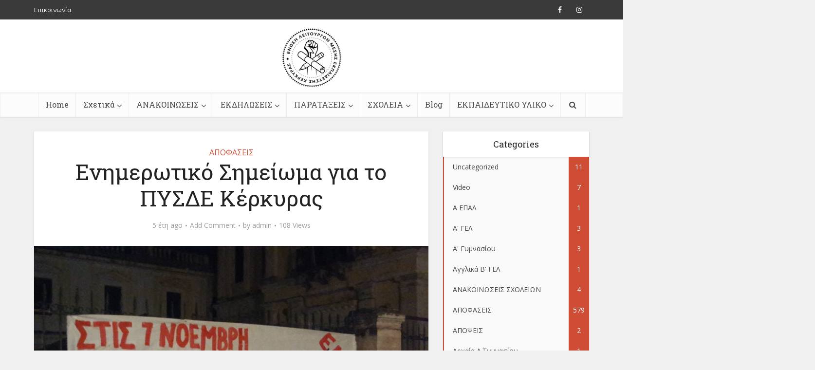

--- FILE ---
content_type: text/html; charset=UTF-8
request_url: https://elmekerkyras.gr/2021/03/07/enimerotiko-simeioma-gia-to-pysde-kerkyras/
body_size: 20937
content:
<!DOCTYPE html>
<html lang="el" class="no-js no-svg">

<head>

<meta http-equiv="Content-Type" content="text/html; charset=UTF-8" />
<meta name="viewport" content="user-scalable=yes, width=device-width, initial-scale=1.0, maximum-scale=1, minimum-scale=1">
<link rel="profile" href="https://gmpg.org/xfn/11" />
<title>Ενημερωτικό Σημείωμα για το ΠΥΣΔΕ Κέρκυρας &#8211; ΕΛΜΕ ΚΕΡΚΥΡΑΣ</title>
<meta name='robots' content='max-image-preview:large' />
	<style>img:is([sizes="auto" i], [sizes^="auto," i]) { contain-intrinsic-size: 3000px 1500px }</style>
	
<!-- Open Graph Meta Tags generated by Blog2Social 811 - https://www.blog2social.com -->
<meta property="og:title" content="Ενημερωτικό Σημείωμα για το ΠΥΣΔΕ Κέρκυρας"/>
<meta property="og:description" content="Το Δ.Σ της ΕΛΜΕ Κέρκυρας  με  ομόφωνη απόφασή του ενημερώνει τους συναδέλφους  πως μετά"/>
<meta property="og:url" content="https://elmekerkyras.gr/2021/03/07/enimerotiko-simeioma-gia-to-pysde-kerkyras/"/>
<meta property="og:image" content="https://elmekerkyras.gr/wp-content/uploads/2020/11/FJIMG_20201103_194946-scaled.jpg"/>
<meta property="og:image:width" content="2560"/>
<meta property="og:image:height" content="1440"/>
<meta property="og:image:type" content="image/jpeg"/>
<meta property="og:type" content="article"/>
<meta property="og:article:published_time" content="2021-03-07 15:42:42"/>
<meta property="og:article:modified_time" content="2021-03-07 15:42:42"/>
<!-- Open Graph Meta Tags generated by Blog2Social 811 - https://www.blog2social.com -->

<!-- Twitter Card generated by Blog2Social 811 - https://www.blog2social.com -->
<meta name="twitter:card" content="summary">
<meta name="twitter:title" content="Ενημερωτικό Σημείωμα για το ΠΥΣΔΕ Κέρκυρας"/>
<meta name="twitter:description" content="Το Δ.Σ της ΕΛΜΕ Κέρκυρας  με  ομόφωνη απόφασή του ενημερώνει τους συναδέλφους  πως μετά"/>
<meta name="twitter:image" content="https://elmekerkyras.gr/wp-content/uploads/2020/11/FJIMG_20201103_194946-scaled.jpg"/>
<!-- Twitter Card generated by Blog2Social 811 - https://www.blog2social.com -->
<meta name="author" content="admin"/>
<link rel='dns-prefetch' href='//fonts.googleapis.com' />
<link rel="alternate" type="application/rss+xml" title="Ροή RSS &raquo; ΕΛΜΕ ΚΕΡΚΥΡΑΣ" href="https://elmekerkyras.gr/feed/" />
<link rel="alternate" type="application/rss+xml" title="Ροή Σχολίων &raquo; ΕΛΜΕ ΚΕΡΚΥΡΑΣ" href="https://elmekerkyras.gr/comments/feed/" />
<link rel="alternate" type="application/rss+xml" title="Ροή Σχολίων ΕΛΜΕ ΚΕΡΚΥΡΑΣ &raquo; Ενημερωτικό Σημείωμα για το ΠΥΣΔΕ Κέρκυρας" href="https://elmekerkyras.gr/2021/03/07/enimerotiko-simeioma-gia-to-pysde-kerkyras/feed/" />
		<!-- This site uses the Google Analytics by MonsterInsights plugin v9.11.1 - Using Analytics tracking - https://www.monsterinsights.com/ -->
		<!-- Note: MonsterInsights is not currently configured on this site. The site owner needs to authenticate with Google Analytics in the MonsterInsights settings panel. -->
					<!-- No tracking code set -->
				<!-- / Google Analytics by MonsterInsights -->
		<script type="text/javascript">
/* <![CDATA[ */
window._wpemojiSettings = {"baseUrl":"https:\/\/s.w.org\/images\/core\/emoji\/16.0.1\/72x72\/","ext":".png","svgUrl":"https:\/\/s.w.org\/images\/core\/emoji\/16.0.1\/svg\/","svgExt":".svg","source":{"concatemoji":"https:\/\/elmekerkyras.gr\/wp-includes\/js\/wp-emoji-release.min.js?ver=6.8.3"}};
/*! This file is auto-generated */
!function(s,n){var o,i,e;function c(e){try{var t={supportTests:e,timestamp:(new Date).valueOf()};sessionStorage.setItem(o,JSON.stringify(t))}catch(e){}}function p(e,t,n){e.clearRect(0,0,e.canvas.width,e.canvas.height),e.fillText(t,0,0);var t=new Uint32Array(e.getImageData(0,0,e.canvas.width,e.canvas.height).data),a=(e.clearRect(0,0,e.canvas.width,e.canvas.height),e.fillText(n,0,0),new Uint32Array(e.getImageData(0,0,e.canvas.width,e.canvas.height).data));return t.every(function(e,t){return e===a[t]})}function u(e,t){e.clearRect(0,0,e.canvas.width,e.canvas.height),e.fillText(t,0,0);for(var n=e.getImageData(16,16,1,1),a=0;a<n.data.length;a++)if(0!==n.data[a])return!1;return!0}function f(e,t,n,a){switch(t){case"flag":return n(e,"\ud83c\udff3\ufe0f\u200d\u26a7\ufe0f","\ud83c\udff3\ufe0f\u200b\u26a7\ufe0f")?!1:!n(e,"\ud83c\udde8\ud83c\uddf6","\ud83c\udde8\u200b\ud83c\uddf6")&&!n(e,"\ud83c\udff4\udb40\udc67\udb40\udc62\udb40\udc65\udb40\udc6e\udb40\udc67\udb40\udc7f","\ud83c\udff4\u200b\udb40\udc67\u200b\udb40\udc62\u200b\udb40\udc65\u200b\udb40\udc6e\u200b\udb40\udc67\u200b\udb40\udc7f");case"emoji":return!a(e,"\ud83e\udedf")}return!1}function g(e,t,n,a){var r="undefined"!=typeof WorkerGlobalScope&&self instanceof WorkerGlobalScope?new OffscreenCanvas(300,150):s.createElement("canvas"),o=r.getContext("2d",{willReadFrequently:!0}),i=(o.textBaseline="top",o.font="600 32px Arial",{});return e.forEach(function(e){i[e]=t(o,e,n,a)}),i}function t(e){var t=s.createElement("script");t.src=e,t.defer=!0,s.head.appendChild(t)}"undefined"!=typeof Promise&&(o="wpEmojiSettingsSupports",i=["flag","emoji"],n.supports={everything:!0,everythingExceptFlag:!0},e=new Promise(function(e){s.addEventListener("DOMContentLoaded",e,{once:!0})}),new Promise(function(t){var n=function(){try{var e=JSON.parse(sessionStorage.getItem(o));if("object"==typeof e&&"number"==typeof e.timestamp&&(new Date).valueOf()<e.timestamp+604800&&"object"==typeof e.supportTests)return e.supportTests}catch(e){}return null}();if(!n){if("undefined"!=typeof Worker&&"undefined"!=typeof OffscreenCanvas&&"undefined"!=typeof URL&&URL.createObjectURL&&"undefined"!=typeof Blob)try{var e="postMessage("+g.toString()+"("+[JSON.stringify(i),f.toString(),p.toString(),u.toString()].join(",")+"));",a=new Blob([e],{type:"text/javascript"}),r=new Worker(URL.createObjectURL(a),{name:"wpTestEmojiSupports"});return void(r.onmessage=function(e){c(n=e.data),r.terminate(),t(n)})}catch(e){}c(n=g(i,f,p,u))}t(n)}).then(function(e){for(var t in e)n.supports[t]=e[t],n.supports.everything=n.supports.everything&&n.supports[t],"flag"!==t&&(n.supports.everythingExceptFlag=n.supports.everythingExceptFlag&&n.supports[t]);n.supports.everythingExceptFlag=n.supports.everythingExceptFlag&&!n.supports.flag,n.DOMReady=!1,n.readyCallback=function(){n.DOMReady=!0}}).then(function(){return e}).then(function(){var e;n.supports.everything||(n.readyCallback(),(e=n.source||{}).concatemoji?t(e.concatemoji):e.wpemoji&&e.twemoji&&(t(e.twemoji),t(e.wpemoji)))}))}((window,document),window._wpemojiSettings);
/* ]]> */
</script>
<style id='wp-emoji-styles-inline-css' type='text/css'>

	img.wp-smiley, img.emoji {
		display: inline !important;
		border: none !important;
		box-shadow: none !important;
		height: 1em !important;
		width: 1em !important;
		margin: 0 0.07em !important;
		vertical-align: -0.1em !important;
		background: none !important;
		padding: 0 !important;
	}
</style>
<link rel='stylesheet' id='wp-block-library-css' href='https://elmekerkyras.gr/wp-includes/css/dist/block-library/style.min.css?ver=6.8.3' type='text/css' media='all' />
<style id='classic-theme-styles-inline-css' type='text/css'>
/*! This file is auto-generated */
.wp-block-button__link{color:#fff;background-color:#32373c;border-radius:9999px;box-shadow:none;text-decoration:none;padding:calc(.667em + 2px) calc(1.333em + 2px);font-size:1.125em}.wp-block-file__button{background:#32373c;color:#fff;text-decoration:none}
</style>
<style id='global-styles-inline-css' type='text/css'>
:root{--wp--preset--aspect-ratio--square: 1;--wp--preset--aspect-ratio--4-3: 4/3;--wp--preset--aspect-ratio--3-4: 3/4;--wp--preset--aspect-ratio--3-2: 3/2;--wp--preset--aspect-ratio--2-3: 2/3;--wp--preset--aspect-ratio--16-9: 16/9;--wp--preset--aspect-ratio--9-16: 9/16;--wp--preset--color--black: #000000;--wp--preset--color--cyan-bluish-gray: #abb8c3;--wp--preset--color--white: #ffffff;--wp--preset--color--pale-pink: #f78da7;--wp--preset--color--vivid-red: #cf2e2e;--wp--preset--color--luminous-vivid-orange: #ff6900;--wp--preset--color--luminous-vivid-amber: #fcb900;--wp--preset--color--light-green-cyan: #7bdcb5;--wp--preset--color--vivid-green-cyan: #00d084;--wp--preset--color--pale-cyan-blue: #8ed1fc;--wp--preset--color--vivid-cyan-blue: #0693e3;--wp--preset--color--vivid-purple: #9b51e0;--wp--preset--color--vce-acc: #cf4d35;--wp--preset--color--vce-meta: #9b9b9b;--wp--preset--color--vce-txt: #444444;--wp--preset--color--vce-bg: #ffffff;--wp--preset--color--vce-cat-0: ;--wp--preset--gradient--vivid-cyan-blue-to-vivid-purple: linear-gradient(135deg,rgba(6,147,227,1) 0%,rgb(155,81,224) 100%);--wp--preset--gradient--light-green-cyan-to-vivid-green-cyan: linear-gradient(135deg,rgb(122,220,180) 0%,rgb(0,208,130) 100%);--wp--preset--gradient--luminous-vivid-amber-to-luminous-vivid-orange: linear-gradient(135deg,rgba(252,185,0,1) 0%,rgba(255,105,0,1) 100%);--wp--preset--gradient--luminous-vivid-orange-to-vivid-red: linear-gradient(135deg,rgba(255,105,0,1) 0%,rgb(207,46,46) 100%);--wp--preset--gradient--very-light-gray-to-cyan-bluish-gray: linear-gradient(135deg,rgb(238,238,238) 0%,rgb(169,184,195) 100%);--wp--preset--gradient--cool-to-warm-spectrum: linear-gradient(135deg,rgb(74,234,220) 0%,rgb(151,120,209) 20%,rgb(207,42,186) 40%,rgb(238,44,130) 60%,rgb(251,105,98) 80%,rgb(254,248,76) 100%);--wp--preset--gradient--blush-light-purple: linear-gradient(135deg,rgb(255,206,236) 0%,rgb(152,150,240) 100%);--wp--preset--gradient--blush-bordeaux: linear-gradient(135deg,rgb(254,205,165) 0%,rgb(254,45,45) 50%,rgb(107,0,62) 100%);--wp--preset--gradient--luminous-dusk: linear-gradient(135deg,rgb(255,203,112) 0%,rgb(199,81,192) 50%,rgb(65,88,208) 100%);--wp--preset--gradient--pale-ocean: linear-gradient(135deg,rgb(255,245,203) 0%,rgb(182,227,212) 50%,rgb(51,167,181) 100%);--wp--preset--gradient--electric-grass: linear-gradient(135deg,rgb(202,248,128) 0%,rgb(113,206,126) 100%);--wp--preset--gradient--midnight: linear-gradient(135deg,rgb(2,3,129) 0%,rgb(40,116,252) 100%);--wp--preset--font-size--small: 13px;--wp--preset--font-size--medium: 20px;--wp--preset--font-size--large: 21px;--wp--preset--font-size--x-large: 42px;--wp--preset--font-size--normal: 16px;--wp--preset--font-size--huge: 28px;--wp--preset--spacing--20: 0.44rem;--wp--preset--spacing--30: 0.67rem;--wp--preset--spacing--40: 1rem;--wp--preset--spacing--50: 1.5rem;--wp--preset--spacing--60: 2.25rem;--wp--preset--spacing--70: 3.38rem;--wp--preset--spacing--80: 5.06rem;--wp--preset--shadow--natural: 6px 6px 9px rgba(0, 0, 0, 0.2);--wp--preset--shadow--deep: 12px 12px 50px rgba(0, 0, 0, 0.4);--wp--preset--shadow--sharp: 6px 6px 0px rgba(0, 0, 0, 0.2);--wp--preset--shadow--outlined: 6px 6px 0px -3px rgba(255, 255, 255, 1), 6px 6px rgba(0, 0, 0, 1);--wp--preset--shadow--crisp: 6px 6px 0px rgba(0, 0, 0, 1);}:where(.is-layout-flex){gap: 0.5em;}:where(.is-layout-grid){gap: 0.5em;}body .is-layout-flex{display: flex;}.is-layout-flex{flex-wrap: wrap;align-items: center;}.is-layout-flex > :is(*, div){margin: 0;}body .is-layout-grid{display: grid;}.is-layout-grid > :is(*, div){margin: 0;}:where(.wp-block-columns.is-layout-flex){gap: 2em;}:where(.wp-block-columns.is-layout-grid){gap: 2em;}:where(.wp-block-post-template.is-layout-flex){gap: 1.25em;}:where(.wp-block-post-template.is-layout-grid){gap: 1.25em;}.has-black-color{color: var(--wp--preset--color--black) !important;}.has-cyan-bluish-gray-color{color: var(--wp--preset--color--cyan-bluish-gray) !important;}.has-white-color{color: var(--wp--preset--color--white) !important;}.has-pale-pink-color{color: var(--wp--preset--color--pale-pink) !important;}.has-vivid-red-color{color: var(--wp--preset--color--vivid-red) !important;}.has-luminous-vivid-orange-color{color: var(--wp--preset--color--luminous-vivid-orange) !important;}.has-luminous-vivid-amber-color{color: var(--wp--preset--color--luminous-vivid-amber) !important;}.has-light-green-cyan-color{color: var(--wp--preset--color--light-green-cyan) !important;}.has-vivid-green-cyan-color{color: var(--wp--preset--color--vivid-green-cyan) !important;}.has-pale-cyan-blue-color{color: var(--wp--preset--color--pale-cyan-blue) !important;}.has-vivid-cyan-blue-color{color: var(--wp--preset--color--vivid-cyan-blue) !important;}.has-vivid-purple-color{color: var(--wp--preset--color--vivid-purple) !important;}.has-black-background-color{background-color: var(--wp--preset--color--black) !important;}.has-cyan-bluish-gray-background-color{background-color: var(--wp--preset--color--cyan-bluish-gray) !important;}.has-white-background-color{background-color: var(--wp--preset--color--white) !important;}.has-pale-pink-background-color{background-color: var(--wp--preset--color--pale-pink) !important;}.has-vivid-red-background-color{background-color: var(--wp--preset--color--vivid-red) !important;}.has-luminous-vivid-orange-background-color{background-color: var(--wp--preset--color--luminous-vivid-orange) !important;}.has-luminous-vivid-amber-background-color{background-color: var(--wp--preset--color--luminous-vivid-amber) !important;}.has-light-green-cyan-background-color{background-color: var(--wp--preset--color--light-green-cyan) !important;}.has-vivid-green-cyan-background-color{background-color: var(--wp--preset--color--vivid-green-cyan) !important;}.has-pale-cyan-blue-background-color{background-color: var(--wp--preset--color--pale-cyan-blue) !important;}.has-vivid-cyan-blue-background-color{background-color: var(--wp--preset--color--vivid-cyan-blue) !important;}.has-vivid-purple-background-color{background-color: var(--wp--preset--color--vivid-purple) !important;}.has-black-border-color{border-color: var(--wp--preset--color--black) !important;}.has-cyan-bluish-gray-border-color{border-color: var(--wp--preset--color--cyan-bluish-gray) !important;}.has-white-border-color{border-color: var(--wp--preset--color--white) !important;}.has-pale-pink-border-color{border-color: var(--wp--preset--color--pale-pink) !important;}.has-vivid-red-border-color{border-color: var(--wp--preset--color--vivid-red) !important;}.has-luminous-vivid-orange-border-color{border-color: var(--wp--preset--color--luminous-vivid-orange) !important;}.has-luminous-vivid-amber-border-color{border-color: var(--wp--preset--color--luminous-vivid-amber) !important;}.has-light-green-cyan-border-color{border-color: var(--wp--preset--color--light-green-cyan) !important;}.has-vivid-green-cyan-border-color{border-color: var(--wp--preset--color--vivid-green-cyan) !important;}.has-pale-cyan-blue-border-color{border-color: var(--wp--preset--color--pale-cyan-blue) !important;}.has-vivid-cyan-blue-border-color{border-color: var(--wp--preset--color--vivid-cyan-blue) !important;}.has-vivid-purple-border-color{border-color: var(--wp--preset--color--vivid-purple) !important;}.has-vivid-cyan-blue-to-vivid-purple-gradient-background{background: var(--wp--preset--gradient--vivid-cyan-blue-to-vivid-purple) !important;}.has-light-green-cyan-to-vivid-green-cyan-gradient-background{background: var(--wp--preset--gradient--light-green-cyan-to-vivid-green-cyan) !important;}.has-luminous-vivid-amber-to-luminous-vivid-orange-gradient-background{background: var(--wp--preset--gradient--luminous-vivid-amber-to-luminous-vivid-orange) !important;}.has-luminous-vivid-orange-to-vivid-red-gradient-background{background: var(--wp--preset--gradient--luminous-vivid-orange-to-vivid-red) !important;}.has-very-light-gray-to-cyan-bluish-gray-gradient-background{background: var(--wp--preset--gradient--very-light-gray-to-cyan-bluish-gray) !important;}.has-cool-to-warm-spectrum-gradient-background{background: var(--wp--preset--gradient--cool-to-warm-spectrum) !important;}.has-blush-light-purple-gradient-background{background: var(--wp--preset--gradient--blush-light-purple) !important;}.has-blush-bordeaux-gradient-background{background: var(--wp--preset--gradient--blush-bordeaux) !important;}.has-luminous-dusk-gradient-background{background: var(--wp--preset--gradient--luminous-dusk) !important;}.has-pale-ocean-gradient-background{background: var(--wp--preset--gradient--pale-ocean) !important;}.has-electric-grass-gradient-background{background: var(--wp--preset--gradient--electric-grass) !important;}.has-midnight-gradient-background{background: var(--wp--preset--gradient--midnight) !important;}.has-small-font-size{font-size: var(--wp--preset--font-size--small) !important;}.has-medium-font-size{font-size: var(--wp--preset--font-size--medium) !important;}.has-large-font-size{font-size: var(--wp--preset--font-size--large) !important;}.has-x-large-font-size{font-size: var(--wp--preset--font-size--x-large) !important;}
:where(.wp-block-post-template.is-layout-flex){gap: 1.25em;}:where(.wp-block-post-template.is-layout-grid){gap: 1.25em;}
:where(.wp-block-columns.is-layout-flex){gap: 2em;}:where(.wp-block-columns.is-layout-grid){gap: 2em;}
:root :where(.wp-block-pullquote){font-size: 1.5em;line-height: 1.6;}
</style>
<link rel='stylesheet' id='redux-extendify-styles-css' href='https://elmekerkyras.gr/wp-content/plugins/redux-framework/redux-core/assets/css/extendify-utilities.css?ver=4.4.15' type='text/css' media='all' />
<link rel='stylesheet' id='mks_shortcodes_simple_line_icons-css' href='https://elmekerkyras.gr/wp-content/plugins/meks-flexible-shortcodes/css/simple-line/simple-line-icons.css?ver=1.3.8' type='text/css' media='screen' />
<link rel='stylesheet' id='mks_shortcodes_css-css' href='https://elmekerkyras.gr/wp-content/plugins/meks-flexible-shortcodes/css/style.css?ver=1.3.8' type='text/css' media='screen' />
<link rel='stylesheet' id='vce-fonts-css' href='https://fonts.googleapis.com/css?family=Open+Sans%3A400%7CRoboto+Slab%3A400&#038;subset=latin%2Clatin-ext&#038;ver=2.9.3' type='text/css' media='all' />
<link rel='stylesheet' id='vce-style-css' href='https://elmekerkyras.gr/wp-content/themes/voice/assets/css/min.css?ver=2.9.3' type='text/css' media='all' />
<style id='vce-style-inline-css' type='text/css'>
body, button, input, select, textarea {font-size: 1.6rem;}.vce-single .entry-headline p{font-size: 2.2rem;}.main-navigation a{font-size: 1.6rem;}.sidebar .widget-title{font-size: 1.8rem;}.sidebar .widget, .vce-lay-c .entry-content, .vce-lay-h .entry-content {font-size: 1.4rem;}.vce-featured-link-article{font-size: 5.2rem;}.vce-featured-grid-big.vce-featured-grid .vce-featured-link-article{font-size: 3.4rem;}.vce-featured-grid .vce-featured-link-article{font-size: 2.2rem;}h1 { font-size: 4.5rem; }h2 { font-size: 4.0rem; }h3 { font-size: 3.5rem; }h4 { font-size: 2.5rem; }h5 { font-size: 2.0rem; }h6 { font-size: 1.8rem; }.comment-reply-title, .main-box-title{font-size: 2.2rem;}h1.entry-title{font-size: 4.5rem;}.vce-lay-a .entry-title a{font-size: 3.4rem;}.vce-lay-b .entry-title{font-size: 2.4rem;}.vce-lay-c .entry-title, .vce-sid-none .vce-lay-c .entry-title{font-size: 2.2rem;}.vce-lay-d .entry-title{font-size: 1.5rem;}.vce-lay-e .entry-title{font-size: 1.4rem;}.vce-lay-f .entry-title{font-size: 1.4rem;}.vce-lay-g .entry-title a, .vce-lay-g .entry-title a:hover{font-size: 3.0rem;}.vce-lay-h .entry-title{font-size: 2.4rem;}.entry-meta div,.entry-meta div a,.vce-lay-g .meta-item,.vce-lay-c .meta-item{font-size: 1.4rem;}.vce-lay-d .meta-category a,.vce-lay-d .entry-meta div,.vce-lay-d .entry-meta div a,.vce-lay-e .entry-meta div,.vce-lay-e .entry-meta div a,.vce-lay-e .fn,.vce-lay-e .meta-item{font-size: 1.3rem;}body {background-color:#f0f0f0;}body,.mks_author_widget h3,.site-description,.meta-category a,textarea {font-family: 'Open Sans';font-weight: 400;}h1,h2,h3,h4,h5,h6,blockquote,.vce-post-link,.site-title,.site-title a,.main-box-title,.comment-reply-title,.entry-title a,.vce-single .entry-headline p,.vce-prev-next-link,.author-title,.mks_pullquote,.widget_rss ul li .rsswidget,#bbpress-forums .bbp-forum-title,#bbpress-forums .bbp-topic-permalink {font-family: 'Roboto Slab';font-weight: 400;}.main-navigation a,.sidr a{font-family: 'Roboto Slab';font-weight: 400;}.vce-single .entry-content,.vce-single .entry-headline,.vce-single .entry-footer,.vce-share-bar {width: 600px;}.vce-lay-a .lay-a-content{width: 600px;max-width: 600px;}.vce-page .entry-content,.vce-page .entry-title-page {width: 600px;}.vce-sid-none .vce-single .entry-content,.vce-sid-none .vce-single .entry-headline,.vce-sid-none .vce-single .entry-footer {width: 600px;}.vce-sid-none .vce-page .entry-content,.vce-sid-none .vce-page .entry-title-page,.error404 .entry-content {width: 600px;max-width: 600px;}body, button, input, select, textarea{color: #444444;}h1,h2,h3,h4,h5,h6,.entry-title a,.prev-next-nav a,#bbpress-forums .bbp-forum-title, #bbpress-forums .bbp-topic-permalink,.woocommerce ul.products li.product .price .amount{color: #232323;}a,.entry-title a:hover,.vce-prev-next-link:hover,.vce-author-links a:hover,.required,.error404 h4,.prev-next-nav a:hover,#bbpress-forums .bbp-forum-title:hover, #bbpress-forums .bbp-topic-permalink:hover,.woocommerce ul.products li.product h3:hover,.woocommerce ul.products li.product h3:hover mark,.main-box-title a:hover{color: #cf4d35;}.vce-square,.vce-main-content .mejs-controls .mejs-time-rail .mejs-time-current,button,input[type="button"],input[type="reset"],input[type="submit"],.vce-button,.pagination-wapper a,#vce-pagination .next.page-numbers,#vce-pagination .prev.page-numbers,#vce-pagination .page-numbers,#vce-pagination .page-numbers.current,.vce-link-pages a,#vce-pagination a,.vce-load-more a,.vce-slider-pagination .owl-nav > div,.vce-mega-menu-posts-wrap .owl-nav > div,.comment-reply-link:hover,.vce-featured-section a,.vce-lay-g .vce-featured-info .meta-category a,.vce-404-menu a,.vce-post.sticky .meta-image:before,#vce-pagination .page-numbers:hover,#bbpress-forums .bbp-pagination .current,#bbpress-forums .bbp-pagination a:hover,.woocommerce #respond input#submit,.woocommerce a.button,.woocommerce button.button,.woocommerce input.button,.woocommerce ul.products li.product .added_to_cart,.woocommerce #respond input#submit:hover,.woocommerce a.button:hover,.woocommerce button.button:hover,.woocommerce input.button:hover,.woocommerce ul.products li.product .added_to_cart:hover,.woocommerce #respond input#submit.alt,.woocommerce a.button.alt,.woocommerce button.button.alt,.woocommerce input.button.alt,.woocommerce #respond input#submit.alt:hover, .woocommerce a.button.alt:hover, .woocommerce button.button.alt:hover, .woocommerce input.button.alt:hover,.woocommerce span.onsale,.woocommerce .widget_price_filter .ui-slider .ui-slider-range,.woocommerce .widget_price_filter .ui-slider .ui-slider-handle,.comments-holder .navigation .page-numbers.current,.vce-lay-a .vce-read-more:hover,.vce-lay-c .vce-read-more:hover,body div.wpforms-container-full .wpforms-form input[type=submit], body div.wpforms-container-full .wpforms-form button[type=submit], body div.wpforms-container-full .wpforms-form .wpforms-page-button,body div.wpforms-container-full .wpforms-form input[type=submit]:hover, body div.wpforms-container-full .wpforms-form button[type=submit]:hover, body div.wpforms-container-full .wpforms-form .wpforms-page-button:hover {background-color: #cf4d35;}#vce-pagination .page-numbers,.comments-holder .navigation .page-numbers{background: transparent;color: #cf4d35;border: 1px solid #cf4d35;}.comments-holder .navigation .page-numbers:hover{background: #cf4d35;border: 1px solid #cf4d35;}.bbp-pagination-links a{background: transparent;color: #cf4d35;border: 1px solid #cf4d35 !important;}#vce-pagination .page-numbers.current,.bbp-pagination-links span.current,.comments-holder .navigation .page-numbers.current{border: 1px solid #cf4d35;}.widget_categories .cat-item:before,.widget_categories .cat-item .count{background: #cf4d35;}.comment-reply-link,.vce-lay-a .vce-read-more,.vce-lay-c .vce-read-more{border: 1px solid #cf4d35;}.entry-meta div,.entry-meta-count,.entry-meta div a,.comment-metadata a,.meta-category span,.meta-author-wrapped,.wp-caption .wp-caption-text,.widget_rss .rss-date,.sidebar cite,.site-footer cite,.sidebar .vce-post-list .entry-meta div,.sidebar .vce-post-list .entry-meta div a,.sidebar .vce-post-list .fn,.sidebar .vce-post-list .fn a,.site-footer .vce-post-list .entry-meta div,.site-footer .vce-post-list .entry-meta div a,.site-footer .vce-post-list .fn,.site-footer .vce-post-list .fn a,#bbpress-forums .bbp-topic-started-by,#bbpress-forums .bbp-topic-started-in,#bbpress-forums .bbp-forum-info .bbp-forum-content,#bbpress-forums p.bbp-topic-meta,span.bbp-admin-links a,.bbp-reply-post-date,#bbpress-forums li.bbp-header,#bbpress-forums li.bbp-footer,.woocommerce .woocommerce-result-count,.woocommerce .product_meta{color: #9b9b9b;}.main-box-title, .comment-reply-title, .main-box-head{background: #ffffff;color: #232323;}.main-box-title a{color: #232323;}.sidebar .widget .widget-title a{color: #232323;}.main-box,.comment-respond,.prev-next-nav{background: #f9f9f9;}.vce-post,ul.comment-list > li.comment,.main-box-single,.ie8 .vce-single,#disqus_thread,.vce-author-card,.vce-author-card .vce-content-outside,.mks-bredcrumbs-container,ul.comment-list > li.pingback{background: #ffffff;}.mks_tabs.horizontal .mks_tab_nav_item.active{border-bottom: 1px solid #ffffff;}.mks_tabs.horizontal .mks_tab_item,.mks_tabs.vertical .mks_tab_nav_item.active,.mks_tabs.horizontal .mks_tab_nav_item.active{background: #ffffff;}.mks_tabs.vertical .mks_tab_nav_item.active{border-right: 1px solid #ffffff;}#vce-pagination,.vce-slider-pagination .owl-controls,.vce-content-outside,.comments-holder .navigation{background: #f3f3f3;}.sidebar .widget-title{background: #ffffff;color: #232323;}.sidebar .widget{background: #f9f9f9;}.sidebar .widget,.sidebar .widget li a,.sidebar .mks_author_widget h3 a,.sidebar .mks_author_widget h3,.sidebar .vce-search-form .vce-search-input,.sidebar .vce-search-form .vce-search-input:focus{color: #444444;}.sidebar .widget li a:hover,.sidebar .widget a,.widget_nav_menu li.menu-item-has-children:hover:after,.widget_pages li.page_item_has_children:hover:after{color: #cf4d35;}.sidebar .tagcloud a {border: 1px solid #cf4d35;}.sidebar .mks_author_link,.sidebar .tagcloud a:hover,.sidebar .mks_themeforest_widget .more,.sidebar button,.sidebar input[type="button"],.sidebar input[type="reset"],.sidebar input[type="submit"],.sidebar .vce-button,.sidebar .bbp_widget_login .button{background-color: #cf4d35;}.sidebar .mks_author_widget .mks_autor_link_wrap,.sidebar .mks_themeforest_widget .mks_read_more,.widget .meks-instagram-follow-link {background: #f3f3f3;}.sidebar #wp-calendar caption,.sidebar .recentcomments,.sidebar .post-date,.sidebar #wp-calendar tbody{color: rgba(68,68,68,0.7);}.site-footer{background: #373941;}.site-footer .widget-title{color: #ffffff;}.site-footer,.site-footer .widget,.site-footer .widget li a,.site-footer .mks_author_widget h3 a,.site-footer .mks_author_widget h3,.site-footer .vce-search-form .vce-search-input,.site-footer .vce-search-form .vce-search-input:focus{color: #f9f9f9;}.site-footer .widget li a:hover,.site-footer .widget a,.site-info a{color: #cf4d35;}.site-footer .tagcloud a {border: 1px solid #cf4d35;}.site-footer .mks_author_link,.site-footer .mks_themeforest_widget .more,.site-footer button,.site-footer input[type="button"],.site-footer input[type="reset"],.site-footer input[type="submit"],.site-footer .vce-button,.site-footer .tagcloud a:hover{background-color: #cf4d35;}.site-footer #wp-calendar caption,.site-footer .recentcomments,.site-footer .post-date,.site-footer #wp-calendar tbody,.site-footer .site-info{color: rgba(249,249,249,0.7);}.top-header,.top-nav-menu li .sub-menu{background: #3a3a3a;}.top-header,.top-header a{color: #ffffff;}.top-header .vce-search-form .vce-search-input,.top-header .vce-search-input:focus,.top-header .vce-search-submit{color: #ffffff;}.top-header .vce-search-form .vce-search-input::-webkit-input-placeholder { color: #ffffff;}.top-header .vce-search-form .vce-search-input:-moz-placeholder { color: #ffffff;}.top-header .vce-search-form .vce-search-input::-moz-placeholder { color: #ffffff;}.top-header .vce-search-form .vce-search-input:-ms-input-placeholder { color: #ffffff;}.header-1-wrapper{height: 150px;padding-top: 15px;}.header-2-wrapper,.header-3-wrapper{height: 150px;}.header-2-wrapper .site-branding,.header-3-wrapper .site-branding{top: 15px;left: 0px;}.site-title a, .site-title a:hover{color: #232323;}.site-description{color: #aaaaaa;}.main-header{background-color: #ffffff;}.header-bottom-wrapper{background: #fcfcfc;}.vce-header-ads{margin: 30px 0;}.header-3-wrapper .nav-menu > li > a{padding: 65px 15px;}.header-sticky,.sidr{background: rgba(252,252,252,0.95);}.ie8 .header-sticky{background: #ffffff;}.main-navigation a,.nav-menu .vce-mega-menu > .sub-menu > li > a,.sidr li a,.vce-menu-parent{color: #4a4a4a;}.nav-menu > li:hover > a,.nav-menu > .current_page_item > a,.nav-menu > .current-menu-item > a,.nav-menu > .current-menu-ancestor > a,.main-navigation a.vce-item-selected,.main-navigation ul ul li:hover > a,.nav-menu ul .current-menu-item a,.nav-menu ul .current_page_item a,.vce-menu-parent:hover,.sidr li a:hover,.sidr li.sidr-class-current_page_item > a,.main-navigation li.current-menu-item.fa:before,.vce-responsive-nav{color: #cf4d35;}#sidr-id-vce_main_navigation_menu .soc-nav-menu li a:hover {color: #ffffff;}.nav-menu > li:hover > a,.nav-menu > .current_page_item > a,.nav-menu > .current-menu-item > a,.nav-menu > .current-menu-ancestor > a,.main-navigation a.vce-item-selected,.main-navigation ul ul,.header-sticky .nav-menu > .current_page_item:hover > a,.header-sticky .nav-menu > .current-menu-item:hover > a,.header-sticky .nav-menu > .current-menu-ancestor:hover > a,.header-sticky .main-navigation a.vce-item-selected:hover{background-color: #ffffff;}.search-header-wrap ul {border-top: 2px solid #cf4d35;}.vce-cart-icon a.vce-custom-cart span,.sidr-class-vce-custom-cart .sidr-class-vce-cart-count {background: #cf4d35;font-family: 'Open Sans';}.vce-border-top .main-box-title{border-top: 2px solid #cf4d35;}.tagcloud a:hover,.sidebar .widget .mks_author_link,.sidebar .widget.mks_themeforest_widget .more,.site-footer .widget .mks_author_link,.site-footer .widget.mks_themeforest_widget .more,.vce-lay-g .entry-meta div,.vce-lay-g .fn,.vce-lay-g .fn a{color: #FFF;}.vce-featured-header .vce-featured-header-background{opacity: 0.5}.vce-featured-grid .vce-featured-header-background,.vce-post-big .vce-post-img:after,.vce-post-slider .vce-post-img:after{opacity: 0.5}.vce-featured-grid .owl-item:hover .vce-grid-text .vce-featured-header-background,.vce-post-big li:hover .vce-post-img:after,.vce-post-slider li:hover .vce-post-img:after {opacity: 0.8}.vce-featured-grid.vce-featured-grid-big .vce-featured-header-background,.vce-post-big .vce-post-img:after,.vce-post-slider .vce-post-img:after{opacity: 0.5}.vce-featured-grid.vce-featured-grid-big .owl-item:hover .vce-grid-text .vce-featured-header-background,.vce-post-big li:hover .vce-post-img:after,.vce-post-slider li:hover .vce-post-img:after {opacity: 0.8}#back-top {background: #323232}.sidr input[type=text]{background: rgba(74,74,74,0.1);color: rgba(74,74,74,0.5);}.is-style-solid-color{background-color: #cf4d35;color: #ffffff;}.wp-block-image figcaption{color: #9b9b9b;}.wp-block-cover .wp-block-cover-image-text, .wp-block-cover .wp-block-cover-text, .wp-block-cover h2, .wp-block-cover-image .wp-block-cover-image-text, .wp-block-cover-image .wp-block-cover-text, .wp-block-cover-image h2,p.has-drop-cap:not(:focus)::first-letter,p.wp-block-subhead{font-family: 'Roboto Slab';font-weight: 400;}.wp-block-cover .wp-block-cover-image-text, .wp-block-cover .wp-block-cover-text, .wp-block-cover h2, .wp-block-cover-image .wp-block-cover-image-text, .wp-block-cover-image .wp-block-cover-text, .wp-block-cover-image h2{font-size: 2.5rem;}p.wp-block-subhead{font-size: 2.2rem;}.wp-block-button__link{background: #cf4d35}.wp-block-search .wp-block-search__button{color: #ffffff}.meta-image:hover a img,.vce-lay-h .img-wrap:hover .meta-image > img,.img-wrp:hover img,.vce-gallery-big:hover img,.vce-gallery .gallery-item:hover img,.wp-block-gallery .blocks-gallery-item:hover img,.vce_posts_widget .vce-post-big li:hover img,.vce-featured-grid .owl-item:hover img,.vce-post-img:hover img,.mega-menu-img:hover img{-webkit-transform: scale(1.1);-moz-transform: scale(1.1);-o-transform: scale(1.1);-ms-transform: scale(1.1);transform: scale(1.1);}.has-small-font-size{ font-size: 1.2rem;}.has-large-font-size{ font-size: 1.9rem;}.has-huge-font-size{ font-size: 2.3rem;}@media(min-width: 671px){.has-small-font-size{ font-size: 1.3rem;}.has-normal-font-size{ font-size: 1.6rem;}.has-large-font-size{ font-size: 2.1rem;}.has-huge-font-size{ font-size: 2.8rem;}}.has-vce-acc-background-color{ background-color: #cf4d35;}.has-vce-acc-color{ color: #cf4d35;}.has-vce-meta-background-color{ background-color: #9b9b9b;}.has-vce-meta-color{ color: #9b9b9b;}.has-vce-txt-background-color{ background-color: #444444;}.has-vce-txt-color{ color: #444444;}.has-vce-bg-background-color{ background-color: #ffffff;}.has-vce-bg-color{ color: #ffffff;}.has-vce-cat-0-background-color{ background-color: ;}.has-vce-cat-0-color{ color: ;}
</style>
<link rel='stylesheet' id='meks-ads-widget-css' href='https://elmekerkyras.gr/wp-content/plugins/meks-easy-ads-widget/css/style.css?ver=2.0.9' type='text/css' media='all' />
<link rel='stylesheet' id='meks_instagram-widget-styles-css' href='https://elmekerkyras.gr/wp-content/plugins/meks-easy-instagram-widget/css/widget.css?ver=6.8.3' type='text/css' media='all' />
<link rel='stylesheet' id='meks-flickr-widget-css' href='https://elmekerkyras.gr/wp-content/plugins/meks-simple-flickr-widget/css/style.css?ver=1.3' type='text/css' media='all' />
<link rel='stylesheet' id='meks-author-widget-css' href='https://elmekerkyras.gr/wp-content/plugins/meks-smart-author-widget/css/style.css?ver=1.1.5' type='text/css' media='all' />
<link rel='stylesheet' id='meks-social-widget-css' href='https://elmekerkyras.gr/wp-content/plugins/meks-smart-social-widget/css/style.css?ver=1.6.5' type='text/css' media='all' />
<link rel='stylesheet' id='meks-themeforest-widget-css' href='https://elmekerkyras.gr/wp-content/plugins/meks-themeforest-smart-widget/css/style.css?ver=1.6' type='text/css' media='all' />
<link rel='stylesheet' id='meks_ess-main-css' href='https://elmekerkyras.gr/wp-content/plugins/meks-easy-social-share/assets/css/main.css?ver=1.3' type='text/css' media='all' />
<link rel='stylesheet' id='wp_review-style-css' href='https://elmekerkyras.gr/wp-content/plugins/wp-review/public/css/wp-review.css?ver=5.3.5' type='text/css' media='all' />
<script type="text/javascript" src="https://elmekerkyras.gr/wp-includes/js/jquery/jquery.min.js?ver=3.7.1" id="jquery-core-js"></script>
<script type="text/javascript" src="https://elmekerkyras.gr/wp-includes/js/jquery/jquery-migrate.min.js?ver=3.4.1" id="jquery-migrate-js"></script>
<link rel="https://api.w.org/" href="https://elmekerkyras.gr/wp-json/" /><link rel="alternate" title="JSON" type="application/json" href="https://elmekerkyras.gr/wp-json/wp/v2/posts/2094" /><link rel="EditURI" type="application/rsd+xml" title="RSD" href="https://elmekerkyras.gr/xmlrpc.php?rsd" />
<meta name="generator" content="WordPress 6.8.3" />
<link rel="canonical" href="https://elmekerkyras.gr/2021/03/07/enimerotiko-simeioma-gia-to-pysde-kerkyras/" />
<link rel='shortlink' href='https://elmekerkyras.gr/?p=2094' />
<link rel="alternate" title="oEmbed (JSON)" type="application/json+oembed" href="https://elmekerkyras.gr/wp-json/oembed/1.0/embed?url=https%3A%2F%2Felmekerkyras.gr%2F2021%2F03%2F07%2Fenimerotiko-simeioma-gia-to-pysde-kerkyras%2F" />
<link rel="alternate" title="oEmbed (XML)" type="text/xml+oembed" href="https://elmekerkyras.gr/wp-json/oembed/1.0/embed?url=https%3A%2F%2Felmekerkyras.gr%2F2021%2F03%2F07%2Fenimerotiko-simeioma-gia-to-pysde-kerkyras%2F&#038;format=xml" />
<meta name="generator" content="Redux 4.4.15" /><style type="text/css">.recentcomments a{display:inline !important;padding:0 !important;margin:0 !important;}</style><link rel="icon" href="https://elmekerkyras.gr/wp-content/uploads/2020/04/cropped-ELMEK_3_favicon-32x32.jpg" sizes="32x32" />
<link rel="icon" href="https://elmekerkyras.gr/wp-content/uploads/2020/04/cropped-ELMEK_3_favicon-192x192.jpg" sizes="192x192" />
<link rel="apple-touch-icon" href="https://elmekerkyras.gr/wp-content/uploads/2020/04/cropped-ELMEK_3_favicon-180x180.jpg" />
<meta name="msapplication-TileImage" content="https://elmekerkyras.gr/wp-content/uploads/2020/04/cropped-ELMEK_3_favicon-270x270.jpg" />
</head>

<body data-rsssl=1 class="wp-singular post-template-default single single-post postid-2094 single-format-standard wp-embed-responsive wp-theme-voice vce-sid-right voice-v_2_9_3">

<div id="vce-main">

<header id="header" class="main-header">
	<div class="top-header">
	<div class="container">

					<div class="vce-wrap-left">
					<ul id="vce_top_navigation_menu" class="top-nav-menu"><li id="menu-item-373" class="menu-item menu-item-type-post_type menu-item-object-page menu-item-373"><a href="https://elmekerkyras.gr/contact/">Επικοινωνία</a></li>
</ul>			</div>
				
					<div class="vce-wrap-right">
					<div class="menu-social-menu-container"><ul id="vce_social_menu" class="soc-nav-menu"><li id="menu-item-59" class="menu-item menu-item-type-custom menu-item-object-custom menu-item-59"><a href="https://www.facebook.com/elmekerkyras/"><span class="vce-social-name">Facebook</span></a></li>
<li id="menu-item-216" class="menu-item menu-item-type-custom menu-item-object-custom menu-item-216"><a href="http://instagram.com/"><span class="vce-social-name">Instagram</span></a></li>
</ul></div>
			</div>
		
		


	</div>
</div><div class="container header-1-wrapper header-main-area">	
		<div class="vce-res-nav">
	<a class="vce-responsive-nav" href="#sidr-main"><i class="fa fa-bars"></i></a>
</div>
<div class="site-branding">
	<span class="site-title"><a href="https://elmekerkyras.gr/" rel="home" class="has-logo"><picture class="vce-logo"><source media="(min-width: 1024px)" srcset="https://elmekerkyras.gr/wp-content/uploads/2020/02/ELME-LOGO-TRANS-SMALL2.png"><source srcset="https://elmekerkyras.gr/wp-content/uploads/2020/02/ELME-LOGO-TRANS-SMALL2.png"><img src="https://elmekerkyras.gr/wp-content/uploads/2020/02/ELME-LOGO-TRANS-SMALL2.png" alt="ΕΛΜΕ ΚΕΡΚΥΡΑΣ"></picture></a></span><span class="site-description"></span></div></div>

<div class="header-bottom-wrapper">
	<div class="container">
		<nav id="site-navigation" class="main-navigation" role="navigation">
	<ul id="vce_main_navigation_menu" class="nav-menu"><li id="menu-item-887" class="menu-item menu-item-type-post_type menu-item-object-page menu-item-home menu-item-887"><a href="https://elmekerkyras.gr/">Home</a><li id="menu-item-890" class="menu-item menu-item-type-post_type menu-item-object-page current_page_parent menu-item-has-children menu-item-890"><a href="https://elmekerkyras.gr/%cf%83%cf%87%ce%b5%cf%84%ce%b9%ce%ba%ce%ac/">Σχετικά</a>
<ul class="sub-menu">
	<li id="menu-item-931" class="menu-item menu-item-type-post_type menu-item-object-page menu-item-931"><a href="https://elmekerkyras.gr/ds-elme/">Δ.Σ. της ΕΛΜΕ</a>	<li id="menu-item-927" class="menu-item menu-item-type-post_type menu-item-object-page menu-item-927"><a href="https://elmekerkyras.gr/airetoi-pysde/">ΑΙΡΕΤΟΙ ΠΥΣΔΕ</a>	<li id="menu-item-1106" class="menu-item menu-item-type-post_type menu-item-object-page menu-item-1106"><a href="https://elmekerkyras.gr/katastatiko-elme-kerkyras/">ΚΑΤΑΣΤΑΤΙΚΟ</a>	<li id="menu-item-892" class="menu-item menu-item-type-post_type menu-item-object-page menu-item-892"><a href="https://elmekerkyras.gr/tameio-allilovoitheias/">ΤΑΜΕΙΟ ΑΛΛΗΛΟΒΟΗΘΕΙΑΣ</a></ul>
<li id="menu-item-928" class="menu-item menu-item-type-post_type menu-item-object-page menu-item-has-children menu-item-928"><a href="https://elmekerkyras.gr/%ce%b1%ce%bd%ce%b1%ce%ba%ce%bf%ce%b9%ce%bd%cf%89%cf%83%ce%b5%ce%b9%cf%83/">ΑΝΑΚΟΙΝΩΣΕΙΣ</a>
<ul class="sub-menu">
	<li id="menu-item-937" class="menu-item menu-item-type-taxonomy menu-item-object-category menu-item-937 vce-cat-46"><a href="https://elmekerkyras.gr/category/deltiatypou/">ΔΕΛΤΙΑ ΤΥΠΟΥ</a>	<li id="menu-item-936" class="menu-item menu-item-type-taxonomy menu-item-object-category current-post-ancestor current-menu-parent current-post-parent menu-item-936 vce-cat-44"><a href="https://elmekerkyras.gr/category/apofaseis/">ΑΠΟΦΑΣΕΙΣ</a>	<li id="menu-item-933" class="menu-item menu-item-type-post_type menu-item-object-page menu-item-933"><a href="https://elmekerkyras.gr/%ce%b5%ce%ba%ce%bb%ce%bf%ce%b3%ce%b5%cf%83/">ΕΚΛΟΓΕΣ</a>	<li id="menu-item-939" class="menu-item menu-item-type-taxonomy menu-item-object-category menu-item-939 vce-cat-45"><a href="https://elmekerkyras.gr/category/psifismata/">ΨΗΦΙΣΜΑΤΑ</a></ul>
<li id="menu-item-938" class="menu-item menu-item-type-taxonomy menu-item-object-category menu-item-has-children menu-item-938 vce-cat-47"><a href="https://elmekerkyras.gr/category/ekdiloseis/">ΕΚΔΗΛΩΣΕΙΣ</a>
<ul class="sub-menu">
	<li id="menu-item-1171" class="menu-item menu-item-type-taxonomy menu-item-object-category menu-item-1171 vce-cat-108"><a href="https://elmekerkyras.gr/category/politismos/">ΠΟΛΙΤΙΣΜΟΣ</a></ul>
<li id="menu-item-934" class="menu-item menu-item-type-post_type menu-item-object-page menu-item-has-children menu-item-934"><a href="https://elmekerkyras.gr/%cf%80%ce%b1%cf%81%ce%b1%cf%84%ce%b1%ce%be%ce%b5%ce%b9%cf%83/">ΠΑΡΑΤΑΞΕΙΣ</a>
<ul class="sub-menu">
	<li id="menu-item-929" class="menu-item menu-item-type-post_type menu-item-object-page menu-item-929"><a href="https://elmekerkyras.gr/%ce%b1%cf%83%ce%b5/">ΑΣΕ</a>	<li id="menu-item-930" class="menu-item menu-item-type-post_type menu-item-object-page menu-item-930"><a href="https://elmekerkyras.gr/%ce%b4%ce%b1%ce%ba%ce%b5/">ΔΑΚΕ</a>	<li id="menu-item-932" class="menu-item menu-item-type-post_type menu-item-object-page menu-item-932"><a href="https://elmekerkyras.gr/%ce%b5%ce%b1%ce%ba/">ΕΑΚ</a>	<li id="menu-item-935" class="menu-item menu-item-type-post_type menu-item-object-page menu-item-935"><a href="https://elmekerkyras.gr/%cf%83%cf%85%ce%bd%ce%b5%ce%ba/">ΣΥΝΕΚ</a></ul>
<li id="menu-item-1528" class="menu-item menu-item-type-custom menu-item-object-custom menu-item-has-children menu-item-1528"><a>ΣΧΟΛΕΙΑ</a>
<ul class="sub-menu">
	<li id="menu-item-1530" class="menu-item menu-item-type-taxonomy menu-item-object-category menu-item-1530 vce-cat-121"><a href="https://elmekerkyras.gr/category/apopseis/">ΑΠΟΨΕΙΣ</a>	<li id="menu-item-1529" class="menu-item menu-item-type-taxonomy menu-item-object-category menu-item-1529 vce-cat-122"><a href="https://elmekerkyras.gr/category/%ce%b1%ce%bd%ce%b1%ce%ba%ce%bf%ce%b9%ce%bd%cf%89%cf%83%ce%b5%ce%b9%cf%83-%cf%83%cf%87%ce%bf%ce%bb%ce%b5%ce%b9%cf%89%ce%bd/">ΑΝΑΚΟΙΝΩΣΕΙΣ ΣΧΟΛΕΙΩΝ</a>	<li id="menu-item-1115" class="menu-item menu-item-type-post_type menu-item-object-page menu-item-1115"><a href="https://elmekerkyras.gr/corfu-schools/">ΣΧΟΛΕΙΑ</a></ul>
<li id="menu-item-867" class="menu-item menu-item-type-post_type menu-item-object-page menu-item-867"><a href="https://elmekerkyras.gr/classic-blog/">Blog</a><li id="menu-item-1168" class="menu-item menu-item-type-post_type menu-item-object-page menu-item-has-children menu-item-1168"><a href="https://elmekerkyras.gr/%ce%b5%ce%ba%cf%80%ce%b1%ce%b9%ce%b4%ce%b5%cf%85%cf%84%ce%b9%ce%ba%ce%bf-%cf%85%ce%bb%ce%b9%ce%ba%ce%bf/">ΕΚΠΑΙΔΕΥΤΙΚΟ ΥΛΙΚΟ</a>
<ul class="sub-menu">
	<li id="menu-item-1169" class="menu-item menu-item-type-taxonomy menu-item-object-category menu-item-has-children menu-item-1169 vce-cat-52"><a href="https://elmekerkyras.gr/category/%ce%b1-%ce%b3%cf%85%ce%bc%ce%bd%ce%b1%cf%83%ce%af%ce%bf%cf%85/">Α&#8217; Γυμνασίου</a>
	<ul class="sub-menu">
		<li id="menu-item-1170" class="menu-item menu-item-type-taxonomy menu-item-object-category menu-item-1170 vce-cat-53"><a href="https://elmekerkyras.gr/category/%ce%b1-%ce%b3%cf%85%ce%bc%ce%bd%ce%b1%cf%83%ce%af%ce%bf%cf%85/%ce%bc%ce%b1%ce%b8%ce%b7%ce%bc%ce%b1%cf%84%ce%b9%ce%ba%ce%b1-%ce%b1-%ce%b3%cf%85%ce%bc%ce%bd%ce%b1%cf%83%ce%af%ce%bf%cf%85/">Μαθηματικα Α&#8217; Γυμνασίου</a>		<li id="menu-item-1180" class="menu-item menu-item-type-taxonomy menu-item-object-category menu-item-1180 vce-cat-72"><a href="https://elmekerkyras.gr/category/%ce%b1-%ce%b3%cf%85%ce%bc%ce%bd%ce%b1%cf%83%ce%af%ce%bf%cf%85/%ce%b1%ce%b3%ce%b3%ce%bb%ce%b9%ce%ba%ce%ac-%ce%b1-%ce%b3%cf%85%ce%bc%ce%bd%ce%b1%cf%83%ce%af%ce%bf%cf%85/">Αγγλικά Α&#8217; Γυμνασίου</a>		<li id="menu-item-1182" class="menu-item menu-item-type-taxonomy menu-item-object-category menu-item-1182 vce-cat-57"><a href="https://elmekerkyras.gr/category/%ce%b1-%ce%b3%cf%85%ce%bc%ce%bd%ce%b1%cf%83%ce%af%ce%bf%cf%85/%cf%80%ce%bb%ce%b7%cf%81%ce%bf%cf%86%ce%bf%cf%81%ce%b9%ce%ba%ce%ae-%ce%b1-%ce%b3%cf%85%ce%bc%ce%bd%ce%b1%cf%83%ce%af%ce%bf%cf%85/">Πληροφορική Α&#8217; Γυμνασίου</a>		<li id="menu-item-1214" class="menu-item menu-item-type-taxonomy menu-item-object-category menu-item-1214 vce-cat-55"><a href="https://elmekerkyras.gr/category/%ce%b1-%ce%b3%cf%85%ce%bc%ce%bd%ce%b1%cf%83%ce%af%ce%bf%cf%85/%cf%86%cf%85%cf%83%ce%b9%ce%ba%ce%ae-%ce%b1-%ce%b3%cf%85%ce%bc%ce%bd%ce%b1%cf%83%ce%af%ce%bf%cf%85/">Φυσική Α&#8217; Γυμνασίου</a>		<li id="menu-item-1215" class="menu-item menu-item-type-taxonomy menu-item-object-category menu-item-1215 vce-cat-56"><a href="https://elmekerkyras.gr/category/%ce%b1-%ce%b3%cf%85%ce%bc%ce%bd%ce%b1%cf%83%ce%af%ce%bf%cf%85/%cf%87%ce%b7%ce%bc%ce%b5%ce%b9%ce%b1-%ce%b1-%ce%b3%cf%85%ce%bc%ce%bd%ce%b1%cf%83%ce%af%ce%bf%cf%85/">Χημεια Α&#8217; Γυμνασίου</a>		<li id="menu-item-1181" class="menu-item menu-item-type-taxonomy menu-item-object-category menu-item-1181 vce-cat-54"><a href="https://elmekerkyras.gr/category/%ce%b1-%ce%b3%cf%85%ce%bc%ce%bd%ce%b1%cf%83%ce%af%ce%bf%cf%85/%ce%bd%ce%b5%ce%b1-%ce%b1-%ce%b3%cf%85%ce%bc%ce%bd%ce%b1%cf%83%ce%af%ce%bf%cf%85/">Νεα Α&#8217; Γυμνασίου</a>	</ul>
	<li id="menu-item-1190" class="menu-item menu-item-type-taxonomy menu-item-object-category menu-item-has-children menu-item-1190 vce-cat-58"><a href="https://elmekerkyras.gr/category/%ce%b2-%ce%b3%cf%85%ce%bc%ce%bd%ce%b1%cf%83%ce%af%ce%bf%cf%85/">Β&#8217; Γυμνασίου</a>
	<ul class="sub-menu">
		<li id="menu-item-1191" class="menu-item menu-item-type-taxonomy menu-item-object-category menu-item-1191 vce-cat-71"><a href="https://elmekerkyras.gr/category/%ce%b2-%ce%b3%cf%85%ce%bc%ce%bd%ce%b1%cf%83%ce%af%ce%bf%cf%85/%ce%b1%ce%b3%ce%b3%ce%bb%ce%b9%ce%ba%ce%ac-%ce%b2-%ce%b3%cf%85%ce%bc%ce%bd%ce%b1%cf%83%ce%af%ce%bf%cf%85/">Αγγλικά Β&#8217; Γυμνασίου</a>		<li id="menu-item-1193" class="menu-item menu-item-type-taxonomy menu-item-object-category menu-item-1193 vce-cat-62"><a href="https://elmekerkyras.gr/category/%ce%b2-%ce%b3%cf%85%ce%bc%ce%bd%ce%b1%cf%83%ce%af%ce%bf%cf%85/%ce%bd%ce%ad%ce%b1-%ce%b2-%ce%b3%cf%85%ce%bc%ce%bd%ce%b1%cf%83%ce%af%ce%bf%cf%85/">Νέα Β&#8217; Γυμνασίου</a>		<li id="menu-item-1192" class="menu-item menu-item-type-taxonomy menu-item-object-category menu-item-1192 vce-cat-59"><a href="https://elmekerkyras.gr/category/%ce%b2-%ce%b3%cf%85%ce%bc%ce%bd%ce%b1%cf%83%ce%af%ce%bf%cf%85/%ce%bc%ce%b1%ce%b8%ce%b7%ce%bc%ce%b1%cf%84%ce%b9%ce%ba%ce%ac-%ce%b2-%ce%b3%cf%85%ce%bc%ce%bd%ce%b1%cf%83%ce%af%ce%bf%cf%85/">Μαθηματικά Β&#8217; Γυμνασίου</a>		<li id="menu-item-1218" class="menu-item menu-item-type-taxonomy menu-item-object-category menu-item-1218 vce-cat-61"><a href="https://elmekerkyras.gr/category/%ce%b2-%ce%b3%cf%85%ce%bc%ce%bd%ce%b1%cf%83%ce%af%ce%bf%cf%85/%cf%86%cf%85%cf%83%ce%b9%ce%ba%ce%ae-%ce%b2-%ce%b3%cf%85%ce%bc%ce%bd%ce%b1%cf%83%ce%af%ce%bf%cf%85/">Φυσική Β&#8217; Γυμνασίου</a>		<li id="menu-item-1219" class="menu-item menu-item-type-taxonomy menu-item-object-category menu-item-1219 vce-cat-60"><a href="https://elmekerkyras.gr/category/%ce%b2-%ce%b3%cf%85%ce%bc%ce%bd%ce%b1%cf%83%ce%af%ce%bf%cf%85/%cf%87%ce%b7%ce%bc%ce%b5%ce%b9%ce%b1-%ce%b2-%ce%b3%cf%85%ce%bc%ce%bd%ce%b1%cf%83%ce%af%ce%bf%cf%85/">Χημεια Β&#8217; Γυμνασίου</a>		<li id="menu-item-1194" class="menu-item menu-item-type-taxonomy menu-item-object-category menu-item-1194 vce-cat-63"><a href="https://elmekerkyras.gr/category/%ce%b2-%ce%b3%cf%85%ce%bc%ce%bd%ce%b1%cf%83%ce%af%ce%bf%cf%85/%cf%80%ce%bb%ce%b7%cf%81%ce%bf%cf%86%ce%bf%cf%81%ce%b9%ce%ba%ce%ae-%ce%b2-%ce%b3%cf%85%ce%bc%ce%bd%ce%b1%cf%83%ce%af%ce%bf%cf%85/">Πληροφορική Β&#8217; Γυμνασίου</a>	</ul>
	<li id="menu-item-1202" class="menu-item menu-item-type-taxonomy menu-item-object-category menu-item-has-children menu-item-1202 vce-cat-64"><a href="https://elmekerkyras.gr/category/%ce%b3-%ce%b3%cf%85%ce%bc%ce%bd%ce%b1%cf%83%ce%af%ce%bf%cf%85/">Γ&#8217; Γυμνασίου</a>
	<ul class="sub-menu">
		<li id="menu-item-1203" class="menu-item menu-item-type-taxonomy menu-item-object-category menu-item-1203 vce-cat-69"><a href="https://elmekerkyras.gr/category/%ce%b3-%ce%b3%cf%85%ce%bc%ce%bd%ce%b1%cf%83%ce%af%ce%bf%cf%85/%ce%b1%ce%b3%ce%b3%ce%bb%ce%b9%ce%ba%ce%ac-%ce%b3-%ce%b3%cf%85%ce%bc%ce%bd%ce%b1%cf%83%ce%af%ce%bf%cf%85/">Αγγλικά Γ&#8217; Γυμνασίου</a>		<li id="menu-item-1204" class="menu-item menu-item-type-taxonomy menu-item-object-category menu-item-1204 vce-cat-67"><a href="https://elmekerkyras.gr/category/%ce%b3-%ce%b3%cf%85%ce%bc%ce%bd%ce%b1%cf%83%ce%af%ce%bf%cf%85/%ce%b1%cf%81%cf%87%ce%b1%ce%af%ce%b1-%ce%b3-%ce%b3%cf%85%ce%bc%ce%bd%ce%b1%cf%83%ce%af%ce%bf%cf%85/">Αρχαία Γ&#8217; Γυμνασίου</a>		<li id="menu-item-1206" class="menu-item menu-item-type-taxonomy menu-item-object-category menu-item-1206 vce-cat-68"><a href="https://elmekerkyras.gr/category/%ce%b3-%ce%b3%cf%85%ce%bc%ce%bd%ce%b1%cf%83%ce%af%ce%bf%cf%85/%ce%bd%ce%ad%ce%b1-%ce%b3-%ce%b3%cf%85%ce%bc%ce%bd%ce%b1%cf%83%ce%af%ce%bf%cf%85/">Νέα Γ&#8217; Γυμνασίου</a>		<li id="menu-item-1205" class="menu-item menu-item-type-taxonomy menu-item-object-category menu-item-1205 vce-cat-65"><a href="https://elmekerkyras.gr/category/%ce%b3-%ce%b3%cf%85%ce%bc%ce%bd%ce%b1%cf%83%ce%af%ce%bf%cf%85/%ce%bc%ce%b1%ce%b8%ce%b7%ce%bc%ce%b1%cf%84%ce%b9%ce%ba%ce%b1-%ce%b3-%ce%b3%cf%85%ce%bc%ce%bd%ce%b1%cf%83%ce%af%ce%bf%cf%85/">Μαθηματικα Γ&#8217; Γυμνασίου</a>		<li id="menu-item-1222" class="menu-item menu-item-type-taxonomy menu-item-object-category menu-item-1222 vce-cat-66"><a href="https://elmekerkyras.gr/category/%ce%b3-%ce%b3%cf%85%ce%bc%ce%bd%ce%b1%cf%83%ce%af%ce%bf%cf%85/%cf%86%cf%85%cf%83%ce%b9%ce%ba%ce%ae-%ce%b3-%ce%b3%cf%85%ce%bc%ce%bd%ce%b1%cf%83%ce%af%ce%bf%cf%85/">Φυσική Γ&#8217; Γυμνασίου</a>		<li id="menu-item-1207" class="menu-item menu-item-type-taxonomy menu-item-object-category menu-item-1207 vce-cat-70"><a href="https://elmekerkyras.gr/category/%ce%b3-%ce%b3%cf%85%ce%bc%ce%bd%ce%b1%cf%83%ce%af%ce%bf%cf%85/%cf%80%ce%bb%ce%b7%cf%81%ce%bf%cf%86%ce%bf%cf%81%ce%b9%ce%ba%ce%ae-%ce%b3-%ce%b3%cf%85%ce%bc%ce%bd%ce%b1%cf%83%ce%af%ce%bf%cf%85/">Πληροφορική Γ&#8217; Γυμνασίου</a>	</ul>
	<li id="menu-item-1172" class="menu-item menu-item-type-taxonomy menu-item-object-category menu-item-has-children menu-item-1172 vce-cat-73"><a href="https://elmekerkyras.gr/category/%ce%b1-%ce%b3%ce%b5%ce%bb/">Α&#8217; ΓΕΛ</a>
	<ul class="sub-menu">
		<li id="menu-item-1173" class="menu-item menu-item-type-taxonomy menu-item-object-category menu-item-1173 vce-cat-79"><a href="https://elmekerkyras.gr/category/%ce%b1-%ce%b3%ce%b5%ce%bb/%ce%b1%ce%b3%ce%b3%ce%bb%ce%b9%ce%ba%ce%ac-%ce%b1-%ce%b3%ce%b5%ce%bb/">Αγγλικά Α&#8217; ΓΕΛ</a>		<li id="menu-item-1174" class="menu-item menu-item-type-taxonomy menu-item-object-category menu-item-1174 vce-cat-80"><a href="https://elmekerkyras.gr/category/%ce%b1-%ce%b3%ce%b5%ce%bb/%ce%b1%cf%81%cf%87%ce%b1%ce%af%ce%b1-%ce%b1-%ce%b3%ce%b5%ce%bb/">Αρχαία Α&#8217; ΓΕΛ</a>		<li id="menu-item-1175" class="menu-item menu-item-type-taxonomy menu-item-object-category menu-item-1175 vce-cat-78"><a href="https://elmekerkyras.gr/category/%ce%b1-%ce%b3%ce%b5%ce%bb/%ce%b2%ce%b9%ce%bf%ce%bb%ce%bf%ce%b3%ce%af%ce%b1-%ce%b1-%ce%b3%ce%b5%ce%bb/">Βιολογία Α&#8217; ΓΕΛ</a>		<li id="menu-item-1176" class="menu-item menu-item-type-taxonomy menu-item-object-category menu-item-1176 vce-cat-74"><a href="https://elmekerkyras.gr/category/%ce%b1-%ce%b3%ce%b5%ce%bb/%ce%bc%ce%b1%ce%b8%ce%b7%ce%bc%ce%b1%cf%84%ce%b9%ce%ba%ce%ac-%ce%b1-%ce%b3%ce%b5%ce%bb/">Μαθηματικά Α&#8217; ΓΕΛ</a>		<li id="menu-item-1177" class="menu-item menu-item-type-taxonomy menu-item-object-category menu-item-1177 vce-cat-81"><a href="https://elmekerkyras.gr/category/%ce%b1-%ce%b3%ce%b5%ce%bb/%ce%bd%ce%ad%ce%b1-%ce%b1-%ce%b3%ce%b5%ce%bb/">Νέα Α&#8217; ΓΕΛ</a>		<li id="menu-item-1179" class="menu-item menu-item-type-taxonomy menu-item-object-category menu-item-1179 vce-cat-75"><a href="https://elmekerkyras.gr/category/%ce%b1-%ce%b3%ce%b5%ce%bb/%cf%86%cf%85%cf%83%ce%b9%ce%ba%ce%ae-%ce%b1-%ce%b3%ce%b5%ce%bb/">Φυσική Α&#8217; ΓΕΛ</a>		<li id="menu-item-1225" class="menu-item menu-item-type-taxonomy menu-item-object-category menu-item-1225 vce-cat-76"><a href="https://elmekerkyras.gr/category/%ce%b1-%ce%b3%ce%b5%ce%bb/%cf%87%ce%b7%ce%bc%ce%b5%ce%af%ce%b1-%ce%b1-%ce%b3%ce%b5%ce%bb/">Χημεία Α&#8217; ΓΕΛ</a>		<li id="menu-item-1178" class="menu-item menu-item-type-taxonomy menu-item-object-category menu-item-1178 vce-cat-77"><a href="https://elmekerkyras.gr/category/%ce%b1-%ce%b3%ce%b5%ce%bb/%cf%80%ce%bb%ce%b7%cf%81%ce%bf%cf%86%ce%bf%cf%81%ce%b9%ce%ba%ce%ae-%ce%b1-%ce%b3%ce%b5%ce%bb/">Πληροφορική Α&#8217; ΓΕΛ</a>	</ul>
	<li id="menu-item-1183" class="menu-item menu-item-type-taxonomy menu-item-object-category menu-item-has-children menu-item-1183 vce-cat-82"><a href="https://elmekerkyras.gr/category/%ce%b2-%ce%b3%ce%b5%ce%bb/">Β&#8217; ΓΕΛ</a>
	<ul class="sub-menu">
		<li id="menu-item-1184" class="menu-item menu-item-type-taxonomy menu-item-object-category menu-item-1184 vce-cat-87"><a href="https://elmekerkyras.gr/category/%ce%b2-%ce%b3%ce%b5%ce%bb/%ce%b1%ce%b3%ce%b3%ce%bb%ce%b9%ce%ba%ce%ac-%ce%b2-%ce%b3%ce%b5%ce%bb/">Αγγλικά Β&#8217; ΓΕΛ</a>		<li id="menu-item-1185" class="menu-item menu-item-type-taxonomy menu-item-object-category menu-item-1185 vce-cat-89"><a href="https://elmekerkyras.gr/category/%ce%b2-%ce%b3%ce%b5%ce%bb/%ce%b1%cf%81%cf%87%ce%b1%ce%af%ce%b1-%ce%b2-%ce%b3%ce%b5%ce%bb/">Αρχαία Β&#8217; ΓΕΛ</a>		<li id="menu-item-1186" class="menu-item menu-item-type-taxonomy menu-item-object-category menu-item-1186 vce-cat-86"><a href="https://elmekerkyras.gr/category/%ce%b2-%ce%b3%ce%b5%ce%bb/%ce%b2%ce%b9%ce%bf%ce%bb%ce%bf%ce%b3%ce%af%ce%b1-%ce%b2-%ce%b3%ce%b5%ce%bb/">Βιολογία Β&#8217; ΓΕΛ</a>		<li id="menu-item-1217" class="menu-item menu-item-type-taxonomy menu-item-object-category menu-item-1217 vce-cat-85"><a href="https://elmekerkyras.gr/category/%ce%b2-%ce%b3%ce%b5%ce%bb/%cf%87%ce%b7%ce%bc%ce%b5%ce%b9%ce%b1-%ce%b2-%ce%b3%ce%b5%ce%bb/">Χημεια Β&#8217; ΓΕΛ</a>		<li id="menu-item-1216" class="menu-item menu-item-type-taxonomy menu-item-object-category menu-item-1216 vce-cat-84"><a href="https://elmekerkyras.gr/category/%ce%b2-%ce%b3%ce%b5%ce%bb/%cf%86%cf%85%cf%83%ce%b9%ce%ba%ce%ae-%ce%b2-%ce%b3%ce%b5%ce%bb/">Φυσική Β&#8217; ΓΕΛ</a>		<li id="menu-item-1187" class="menu-item menu-item-type-taxonomy menu-item-object-category menu-item-1187 vce-cat-83"><a href="https://elmekerkyras.gr/category/%ce%b2-%ce%b3%ce%b5%ce%bb/%ce%bc%ce%b1%ce%b8%ce%b7%ce%bc%ce%b1%cf%84%ce%b9%ce%ba%ce%ac-%ce%b2-%ce%b3%ce%b5%ce%bb/">Μαθηματικά Β&#8217; ΓΕΛ</a>		<li id="menu-item-1188" class="menu-item menu-item-type-taxonomy menu-item-object-category menu-item-1188 vce-cat-90"><a href="https://elmekerkyras.gr/category/%ce%b2-%ce%b3%ce%b5%ce%bb/%ce%bd%ce%ad%ce%b1-%ce%b2-%ce%b3%ce%b5%ce%bb/">Νέα Β&#8217; ΓΕΛ</a>		<li id="menu-item-1189" class="menu-item menu-item-type-taxonomy menu-item-object-category menu-item-1189 vce-cat-88"><a href="https://elmekerkyras.gr/category/%ce%b2-%ce%b3%ce%b5%ce%bb/%cf%80%ce%bb%ce%b7%cf%81%ce%bf%cf%86%ce%bf%cf%81%ce%b9%ce%ba%ce%ae-%ce%b2-%ce%b3%ce%b5%ce%bb/">Πληροφορική Β&#8217; ΓΕΛ</a>	</ul>
	<li id="menu-item-1195" class="menu-item menu-item-type-taxonomy menu-item-object-category menu-item-has-children menu-item-1195 vce-cat-91"><a href="https://elmekerkyras.gr/category/%ce%b3-%ce%b3%ce%b5%ce%bb/">Γ&#8217; ΓΕΛ</a>
	<ul class="sub-menu">
		<li id="menu-item-1354" class="menu-item menu-item-type-taxonomy menu-item-object-category menu-item-1354 vce-cat-112"><a href="https://elmekerkyras.gr/category/%ce%b3-%ce%b3%ce%b5%ce%bb/%ce%b9%cf%83%cf%84%ce%bf%cf%81%ce%af%ce%b1-%ce%b3%ce%84-%ce%b3%ce%b5%ce%bb/">Ιστορία Γ΄ ΓΕΛ</a>		<li id="menu-item-1196" class="menu-item menu-item-type-taxonomy menu-item-object-category menu-item-1196 vce-cat-92"><a href="https://elmekerkyras.gr/category/%ce%b3-%ce%b3%ce%b5%ce%bb/%ce%b1%ce%bf%ce%b4%ce%b5-%ce%b3-%ce%b3%ce%b5%ce%bb/">ΑΟΔΕ Γ&#8217; ΓΕΛ</a>		<li id="menu-item-1197" class="menu-item menu-item-type-taxonomy menu-item-object-category menu-item-1197 vce-cat-94"><a href="https://elmekerkyras.gr/category/%ce%b3-%ce%b3%ce%b5%ce%bb/%ce%b1%cf%81%cf%87%ce%b1%ce%af%ce%b1-%ce%b3-%ce%b3%ce%b5%ce%bb/">Αρχαία Γ&#8217; ΓΕΛ</a>		<li id="menu-item-1200" class="menu-item menu-item-type-taxonomy menu-item-object-category menu-item-1200 vce-cat-95"><a href="https://elmekerkyras.gr/category/%ce%b3-%ce%b3%ce%b5%ce%bb/%ce%bd%ce%ad%ce%b1-%ce%b3-%ce%b3%ce%b5%ce%bb/">Νέα Γ&#8217; ΓΕΛ</a>		<li id="menu-item-1198" class="menu-item menu-item-type-taxonomy menu-item-object-category menu-item-1198 vce-cat-99"><a href="https://elmekerkyras.gr/category/%ce%b3-%ce%b3%ce%b5%ce%bb/%ce%b2%ce%b9%ce%bf%ce%bb%ce%bf%ce%b3%ce%b9%ce%b1-%ce%b3-%ce%b3%ce%b5%ce%bb/">Βιολογια Γ&#8217; ΓΕΛ</a>		<li id="menu-item-1199" class="menu-item menu-item-type-taxonomy menu-item-object-category menu-item-1199 vce-cat-96"><a href="https://elmekerkyras.gr/category/%ce%b3-%ce%b3%ce%b5%ce%bb/%ce%bc%ce%b1%ce%b8%ce%b7%ce%bc%ce%b1%cf%84%ce%b9%ce%ba%ce%ac-%ce%b3-%ce%b3%ce%b5%ce%bb/">Μαθηματικά Γ&#8217; ΓΕΛ</a>		<li id="menu-item-1220" class="menu-item menu-item-type-taxonomy menu-item-object-category menu-item-1220 vce-cat-97"><a href="https://elmekerkyras.gr/category/%ce%b3-%ce%b3%ce%b5%ce%bb/%cf%86%cf%85%cf%83%ce%b9%ce%ba%ce%ae-%ce%b3-%ce%b3%ce%b5%ce%bb/">Φυσική Γ&#8217; ΓΕΛ</a>		<li id="menu-item-1221" class="menu-item menu-item-type-taxonomy menu-item-object-category menu-item-1221 vce-cat-98"><a href="https://elmekerkyras.gr/category/%ce%b3-%ce%b3%ce%b5%ce%bb/%cf%87%ce%b7%ce%bc%ce%b5%ce%b9%ce%b1-%ce%b3-%ce%b3%ce%b5%ce%bb/">Χημεια Γ&#8217; ΓΕΛ</a>		<li id="menu-item-1201" class="menu-item menu-item-type-taxonomy menu-item-object-category menu-item-1201 vce-cat-93"><a href="https://elmekerkyras.gr/category/%ce%b3-%ce%b3%ce%b5%ce%bb/%cf%80%ce%bb%ce%b7%cf%81%ce%bf%cf%86%ce%bf%cf%81%ce%b9%ce%ba%ce%ae-%ce%b3-%ce%b3%ce%b5%ce%bb/">Πληροφορική Γ&#8217; ΓΕΛ</a>	</ul>
	<li id="menu-item-1477" class="menu-item menu-item-type-taxonomy menu-item-object-category menu-item-has-children menu-item-1477 vce-cat-118"><a href="https://elmekerkyras.gr/category/%ce%b1-%ce%b5%cf%80%ce%b1%ce%bb/">Α ΕΠΑΛ</a>
	<ul class="sub-menu">
		<li id="menu-item-1480" class="menu-item menu-item-type-taxonomy menu-item-object-category menu-item-1480 vce-cat-117"><a href="https://elmekerkyras.gr/category/%ce%b2-%ce%b5%cf%80%ce%b1%ce%bb/%cf%80%ce%bb%ce%b7%cf%81%ce%bf%cf%86%ce%bf%cf%81%ce%b9%ce%ba%ce%ae/">Πληροφορική</a>	</ul>
	<li id="menu-item-1479" class="menu-item menu-item-type-taxonomy menu-item-object-category menu-item-has-children menu-item-1479 vce-cat-116"><a href="https://elmekerkyras.gr/category/%ce%b2-%ce%b5%cf%80%ce%b1%ce%bb/">Β ΕΠΑΛ</a>
	<ul class="sub-menu">
		<li id="menu-item-1478" class="menu-item menu-item-type-taxonomy menu-item-object-category menu-item-1478 vce-cat-119"><a href="https://elmekerkyras.gr/category/%ce%b1-%ce%b5%cf%80%ce%b1%ce%bb/%cf%80%ce%bb%ce%b7%cf%81%ce%bf%cf%86%ce%bf%cf%81%ce%b9%ce%ba%ce%ae-%ce%b1-%ce%b5%cf%80%ce%b1%ce%bb/">Πληροφορική</a>		<li id="menu-item-1481" class="menu-item menu-item-type-taxonomy menu-item-object-category menu-item-has-children menu-item-1481 vce-cat-120"><a href="https://elmekerkyras.gr/category/%ce%b2-%ce%b5%cf%80%ce%b1%ce%bb/%ce%b4%ce%b7%ce%bc%ce%b9%ce%bf%cf%85%cf%81%ce%b3%ce%b9%ce%b1-%ce%b9%cf%83%cf%84%ce%bf%cf%83%ce%b5%ce%bb%ce%af%ce%b4%cf%89%ce%bd/">Δημιουργια Ιστοσελίδων</a>
		<ul class="sub-menu">
			<li id="menu-item-888" class="menu-item menu-item-type-post_type menu-item-object-page menu-item-888"><a href="https://elmekerkyras.gr/contact/">Επικοινωνία</a>		</ul>
	</ul>
	<li id="menu-item-1208" class="menu-item menu-item-type-taxonomy menu-item-object-category menu-item-has-children menu-item-1208 vce-cat-100"><a href="https://elmekerkyras.gr/category/%ce%b3-%ce%b5%cf%80%ce%b1%ce%bb/">Γ&#8217; ΕΠΑΛ</a>
	<ul class="sub-menu">
		<li id="menu-item-1209" class="menu-item menu-item-type-taxonomy menu-item-object-category menu-item-1209 vce-cat-107"><a href="https://elmekerkyras.gr/category/%ce%b3-%ce%b5%cf%80%ce%b1%ce%bb/%ce%b1%ce%bf%ce%b4%ce%b5-%ce%b3-%ce%b5%cf%80%ce%b1%ce%bb/">ΑΟΔΕ Γ&#8217; ΕΠΑΛ</a>		<li id="menu-item-1210" class="menu-item menu-item-type-taxonomy menu-item-object-category menu-item-1210 vce-cat-105"><a href="https://elmekerkyras.gr/category/%ce%b3-%ce%b5%cf%80%ce%b1%ce%bb/%ce%b1%cf%81%cf%87%ce%b1%ce%b9%ce%b1-%ce%b3-%ce%b5%cf%80%ce%b1%ce%bb/">Αρχαια Γ&#8217; ΕΠΑΛ</a>		<li id="menu-item-1211" class="menu-item menu-item-type-taxonomy menu-item-object-category menu-item-1211 vce-cat-102"><a href="https://elmekerkyras.gr/category/%ce%b3-%ce%b5%cf%80%ce%b1%ce%bb/%ce%bc%ce%b1%ce%b8%ce%b7%ce%bc%ce%b1%cf%84%ce%b9%ce%ba%ce%ac-%ce%b3-%ce%b5%cf%80%ce%b1%ce%bb/">Μαθηματικά Γ&#8217; ΕΠΑΛ</a>		<li id="menu-item-1223" class="menu-item menu-item-type-taxonomy menu-item-object-category menu-item-1223 vce-cat-103"><a href="https://elmekerkyras.gr/category/%ce%b3-%ce%b5%cf%80%ce%b1%ce%bb/%cf%86%cf%85%cf%83%ce%b9%ce%ba%ce%ae-%ce%b3-%ce%b5%cf%80%ce%b1%ce%bb/">Φυσική Γ&#8217; ΕΠΑΛ</a>		<li id="menu-item-1224" class="menu-item menu-item-type-taxonomy menu-item-object-category menu-item-1224 vce-cat-104"><a href="https://elmekerkyras.gr/category/%ce%b3-%ce%b5%cf%80%ce%b1%ce%bb/%cf%87%ce%b7%ce%bc%ce%b5%ce%b9%ce%b1-%ce%b3-%ce%b5%cf%80%ce%b1%ce%bb/">Χημεια Γ&#8217; ΕΠΑΛ</a>		<li id="menu-item-1213" class="menu-item menu-item-type-taxonomy menu-item-object-category menu-item-1213 vce-cat-101"><a href="https://elmekerkyras.gr/category/%ce%b3-%ce%b5%cf%80%ce%b1%ce%bb/%cf%80%ce%bb%ce%b7%cf%81%ce%bf%cf%86%ce%bf%cf%81%ce%b9%ce%ba%ce%ae-%ce%b3-%ce%b5%cf%80%ce%b1%ce%bb/">Πληροφορική Γ&#8217; ΕΠΑΛ</a>		<li id="menu-item-1212" class="menu-item menu-item-type-taxonomy menu-item-object-category menu-item-1212 vce-cat-106"><a href="https://elmekerkyras.gr/category/%ce%b3-%ce%b5%cf%80%ce%b1%ce%bb/%ce%bd%ce%ad%ce%b1-%ce%b3-%ce%b5%cf%80%ce%b1%ce%bb/">Νέα Γ&#8217; ΕΠΑΛ</a>	</ul>
</ul>
<li class="search-header-wrap"><a class="search_header" href="javascript:void(0)"><i class="fa fa-search"></i></a><ul class="search-header-form-ul"><li><form class="vce-search-form" action="https://elmekerkyras.gr/" method="get">
	<input name="s" class="vce-search-input" size="20" type="text" value="Type here to search..." onfocus="(this.value == 'Type here to search...') && (this.value = '')" onblur="(this.value == '') && (this.value = 'Type here to search...')" placeholder="Type here to search..." />
		<button type="submit" class="vce-search-submit"><i class="fa fa-search"></i></button> 
</form></li></ul></li></ul></nav>	</div>
</div></header>

	<div id="sticky_header" class="header-sticky">
	<div class="container">
		<div class="vce-res-nav">
	<a class="vce-responsive-nav" href="#sidr-main"><i class="fa fa-bars"></i></a>
</div>
<div class="site-branding">
	<span class="site-title"><a href="https://elmekerkyras.gr/" rel="home" class="has-logo"><picture class="vce-logo"><source media="(min-width: 1024px)" srcset="https://elmekerkyras.gr/wp-content/uploads/2020/02/ELME-LOGO-TRANS-SMALL2.png"><source srcset="https://elmekerkyras.gr/wp-content/uploads/2020/02/ELME-LOGO-TRANS-SMALL2.png"><img src="https://elmekerkyras.gr/wp-content/uploads/2020/02/ELME-LOGO-TRANS-SMALL2.png" alt="ΕΛΜΕ ΚΕΡΚΥΡΑΣ"></picture></a></span></div>		<nav id="site-navigation" class="main-navigation" role="navigation">
		<ul id="vce_main_navigation_menu" class="nav-menu"><li class="menu-item menu-item-type-post_type menu-item-object-page menu-item-home menu-item-887"><a href="https://elmekerkyras.gr/">Home</a><li class="menu-item menu-item-type-post_type menu-item-object-page current_page_parent menu-item-has-children menu-item-890"><a href="https://elmekerkyras.gr/%cf%83%cf%87%ce%b5%cf%84%ce%b9%ce%ba%ce%ac/">Σχετικά</a>
<ul class="sub-menu">
	<li class="menu-item menu-item-type-post_type menu-item-object-page menu-item-931"><a href="https://elmekerkyras.gr/ds-elme/">Δ.Σ. της ΕΛΜΕ</a>	<li class="menu-item menu-item-type-post_type menu-item-object-page menu-item-927"><a href="https://elmekerkyras.gr/airetoi-pysde/">ΑΙΡΕΤΟΙ ΠΥΣΔΕ</a>	<li class="menu-item menu-item-type-post_type menu-item-object-page menu-item-1106"><a href="https://elmekerkyras.gr/katastatiko-elme-kerkyras/">ΚΑΤΑΣΤΑΤΙΚΟ</a>	<li class="menu-item menu-item-type-post_type menu-item-object-page menu-item-892"><a href="https://elmekerkyras.gr/tameio-allilovoitheias/">ΤΑΜΕΙΟ ΑΛΛΗΛΟΒΟΗΘΕΙΑΣ</a></ul>
<li class="menu-item menu-item-type-post_type menu-item-object-page menu-item-has-children menu-item-928"><a href="https://elmekerkyras.gr/%ce%b1%ce%bd%ce%b1%ce%ba%ce%bf%ce%b9%ce%bd%cf%89%cf%83%ce%b5%ce%b9%cf%83/">ΑΝΑΚΟΙΝΩΣΕΙΣ</a>
<ul class="sub-menu">
	<li class="menu-item menu-item-type-taxonomy menu-item-object-category menu-item-937 vce-cat-46"><a href="https://elmekerkyras.gr/category/deltiatypou/">ΔΕΛΤΙΑ ΤΥΠΟΥ</a>	<li class="menu-item menu-item-type-taxonomy menu-item-object-category current-post-ancestor current-menu-parent current-post-parent menu-item-936 vce-cat-44"><a href="https://elmekerkyras.gr/category/apofaseis/">ΑΠΟΦΑΣΕΙΣ</a>	<li class="menu-item menu-item-type-post_type menu-item-object-page menu-item-933"><a href="https://elmekerkyras.gr/%ce%b5%ce%ba%ce%bb%ce%bf%ce%b3%ce%b5%cf%83/">ΕΚΛΟΓΕΣ</a>	<li class="menu-item menu-item-type-taxonomy menu-item-object-category menu-item-939 vce-cat-45"><a href="https://elmekerkyras.gr/category/psifismata/">ΨΗΦΙΣΜΑΤΑ</a></ul>
<li class="menu-item menu-item-type-taxonomy menu-item-object-category menu-item-has-children menu-item-938 vce-cat-47"><a href="https://elmekerkyras.gr/category/ekdiloseis/">ΕΚΔΗΛΩΣΕΙΣ</a>
<ul class="sub-menu">
	<li class="menu-item menu-item-type-taxonomy menu-item-object-category menu-item-1171 vce-cat-108"><a href="https://elmekerkyras.gr/category/politismos/">ΠΟΛΙΤΙΣΜΟΣ</a></ul>
<li class="menu-item menu-item-type-post_type menu-item-object-page menu-item-has-children menu-item-934"><a href="https://elmekerkyras.gr/%cf%80%ce%b1%cf%81%ce%b1%cf%84%ce%b1%ce%be%ce%b5%ce%b9%cf%83/">ΠΑΡΑΤΑΞΕΙΣ</a>
<ul class="sub-menu">
	<li class="menu-item menu-item-type-post_type menu-item-object-page menu-item-929"><a href="https://elmekerkyras.gr/%ce%b1%cf%83%ce%b5/">ΑΣΕ</a>	<li class="menu-item menu-item-type-post_type menu-item-object-page menu-item-930"><a href="https://elmekerkyras.gr/%ce%b4%ce%b1%ce%ba%ce%b5/">ΔΑΚΕ</a>	<li class="menu-item menu-item-type-post_type menu-item-object-page menu-item-932"><a href="https://elmekerkyras.gr/%ce%b5%ce%b1%ce%ba/">ΕΑΚ</a>	<li class="menu-item menu-item-type-post_type menu-item-object-page menu-item-935"><a href="https://elmekerkyras.gr/%cf%83%cf%85%ce%bd%ce%b5%ce%ba/">ΣΥΝΕΚ</a></ul>
<li class="menu-item menu-item-type-custom menu-item-object-custom menu-item-has-children menu-item-1528"><a>ΣΧΟΛΕΙΑ</a>
<ul class="sub-menu">
	<li class="menu-item menu-item-type-taxonomy menu-item-object-category menu-item-1530 vce-cat-121"><a href="https://elmekerkyras.gr/category/apopseis/">ΑΠΟΨΕΙΣ</a>	<li class="menu-item menu-item-type-taxonomy menu-item-object-category menu-item-1529 vce-cat-122"><a href="https://elmekerkyras.gr/category/%ce%b1%ce%bd%ce%b1%ce%ba%ce%bf%ce%b9%ce%bd%cf%89%cf%83%ce%b5%ce%b9%cf%83-%cf%83%cf%87%ce%bf%ce%bb%ce%b5%ce%b9%cf%89%ce%bd/">ΑΝΑΚΟΙΝΩΣΕΙΣ ΣΧΟΛΕΙΩΝ</a>	<li class="menu-item menu-item-type-post_type menu-item-object-page menu-item-1115"><a href="https://elmekerkyras.gr/corfu-schools/">ΣΧΟΛΕΙΑ</a></ul>
<li class="menu-item menu-item-type-post_type menu-item-object-page menu-item-867"><a href="https://elmekerkyras.gr/classic-blog/">Blog</a><li class="menu-item menu-item-type-post_type menu-item-object-page menu-item-has-children menu-item-1168"><a href="https://elmekerkyras.gr/%ce%b5%ce%ba%cf%80%ce%b1%ce%b9%ce%b4%ce%b5%cf%85%cf%84%ce%b9%ce%ba%ce%bf-%cf%85%ce%bb%ce%b9%ce%ba%ce%bf/">ΕΚΠΑΙΔΕΥΤΙΚΟ ΥΛΙΚΟ</a>
<ul class="sub-menu">
	<li class="menu-item menu-item-type-taxonomy menu-item-object-category menu-item-has-children menu-item-1169 vce-cat-52"><a href="https://elmekerkyras.gr/category/%ce%b1-%ce%b3%cf%85%ce%bc%ce%bd%ce%b1%cf%83%ce%af%ce%bf%cf%85/">Α&#8217; Γυμνασίου</a>
	<ul class="sub-menu">
		<li class="menu-item menu-item-type-taxonomy menu-item-object-category menu-item-1170 vce-cat-53"><a href="https://elmekerkyras.gr/category/%ce%b1-%ce%b3%cf%85%ce%bc%ce%bd%ce%b1%cf%83%ce%af%ce%bf%cf%85/%ce%bc%ce%b1%ce%b8%ce%b7%ce%bc%ce%b1%cf%84%ce%b9%ce%ba%ce%b1-%ce%b1-%ce%b3%cf%85%ce%bc%ce%bd%ce%b1%cf%83%ce%af%ce%bf%cf%85/">Μαθηματικα Α&#8217; Γυμνασίου</a>		<li class="menu-item menu-item-type-taxonomy menu-item-object-category menu-item-1180 vce-cat-72"><a href="https://elmekerkyras.gr/category/%ce%b1-%ce%b3%cf%85%ce%bc%ce%bd%ce%b1%cf%83%ce%af%ce%bf%cf%85/%ce%b1%ce%b3%ce%b3%ce%bb%ce%b9%ce%ba%ce%ac-%ce%b1-%ce%b3%cf%85%ce%bc%ce%bd%ce%b1%cf%83%ce%af%ce%bf%cf%85/">Αγγλικά Α&#8217; Γυμνασίου</a>		<li class="menu-item menu-item-type-taxonomy menu-item-object-category menu-item-1182 vce-cat-57"><a href="https://elmekerkyras.gr/category/%ce%b1-%ce%b3%cf%85%ce%bc%ce%bd%ce%b1%cf%83%ce%af%ce%bf%cf%85/%cf%80%ce%bb%ce%b7%cf%81%ce%bf%cf%86%ce%bf%cf%81%ce%b9%ce%ba%ce%ae-%ce%b1-%ce%b3%cf%85%ce%bc%ce%bd%ce%b1%cf%83%ce%af%ce%bf%cf%85/">Πληροφορική Α&#8217; Γυμνασίου</a>		<li class="menu-item menu-item-type-taxonomy menu-item-object-category menu-item-1214 vce-cat-55"><a href="https://elmekerkyras.gr/category/%ce%b1-%ce%b3%cf%85%ce%bc%ce%bd%ce%b1%cf%83%ce%af%ce%bf%cf%85/%cf%86%cf%85%cf%83%ce%b9%ce%ba%ce%ae-%ce%b1-%ce%b3%cf%85%ce%bc%ce%bd%ce%b1%cf%83%ce%af%ce%bf%cf%85/">Φυσική Α&#8217; Γυμνασίου</a>		<li class="menu-item menu-item-type-taxonomy menu-item-object-category menu-item-1215 vce-cat-56"><a href="https://elmekerkyras.gr/category/%ce%b1-%ce%b3%cf%85%ce%bc%ce%bd%ce%b1%cf%83%ce%af%ce%bf%cf%85/%cf%87%ce%b7%ce%bc%ce%b5%ce%b9%ce%b1-%ce%b1-%ce%b3%cf%85%ce%bc%ce%bd%ce%b1%cf%83%ce%af%ce%bf%cf%85/">Χημεια Α&#8217; Γυμνασίου</a>		<li class="menu-item menu-item-type-taxonomy menu-item-object-category menu-item-1181 vce-cat-54"><a href="https://elmekerkyras.gr/category/%ce%b1-%ce%b3%cf%85%ce%bc%ce%bd%ce%b1%cf%83%ce%af%ce%bf%cf%85/%ce%bd%ce%b5%ce%b1-%ce%b1-%ce%b3%cf%85%ce%bc%ce%bd%ce%b1%cf%83%ce%af%ce%bf%cf%85/">Νεα Α&#8217; Γυμνασίου</a>	</ul>
	<li class="menu-item menu-item-type-taxonomy menu-item-object-category menu-item-has-children menu-item-1190 vce-cat-58"><a href="https://elmekerkyras.gr/category/%ce%b2-%ce%b3%cf%85%ce%bc%ce%bd%ce%b1%cf%83%ce%af%ce%bf%cf%85/">Β&#8217; Γυμνασίου</a>
	<ul class="sub-menu">
		<li class="menu-item menu-item-type-taxonomy menu-item-object-category menu-item-1191 vce-cat-71"><a href="https://elmekerkyras.gr/category/%ce%b2-%ce%b3%cf%85%ce%bc%ce%bd%ce%b1%cf%83%ce%af%ce%bf%cf%85/%ce%b1%ce%b3%ce%b3%ce%bb%ce%b9%ce%ba%ce%ac-%ce%b2-%ce%b3%cf%85%ce%bc%ce%bd%ce%b1%cf%83%ce%af%ce%bf%cf%85/">Αγγλικά Β&#8217; Γυμνασίου</a>		<li class="menu-item menu-item-type-taxonomy menu-item-object-category menu-item-1193 vce-cat-62"><a href="https://elmekerkyras.gr/category/%ce%b2-%ce%b3%cf%85%ce%bc%ce%bd%ce%b1%cf%83%ce%af%ce%bf%cf%85/%ce%bd%ce%ad%ce%b1-%ce%b2-%ce%b3%cf%85%ce%bc%ce%bd%ce%b1%cf%83%ce%af%ce%bf%cf%85/">Νέα Β&#8217; Γυμνασίου</a>		<li class="menu-item menu-item-type-taxonomy menu-item-object-category menu-item-1192 vce-cat-59"><a href="https://elmekerkyras.gr/category/%ce%b2-%ce%b3%cf%85%ce%bc%ce%bd%ce%b1%cf%83%ce%af%ce%bf%cf%85/%ce%bc%ce%b1%ce%b8%ce%b7%ce%bc%ce%b1%cf%84%ce%b9%ce%ba%ce%ac-%ce%b2-%ce%b3%cf%85%ce%bc%ce%bd%ce%b1%cf%83%ce%af%ce%bf%cf%85/">Μαθηματικά Β&#8217; Γυμνασίου</a>		<li class="menu-item menu-item-type-taxonomy menu-item-object-category menu-item-1218 vce-cat-61"><a href="https://elmekerkyras.gr/category/%ce%b2-%ce%b3%cf%85%ce%bc%ce%bd%ce%b1%cf%83%ce%af%ce%bf%cf%85/%cf%86%cf%85%cf%83%ce%b9%ce%ba%ce%ae-%ce%b2-%ce%b3%cf%85%ce%bc%ce%bd%ce%b1%cf%83%ce%af%ce%bf%cf%85/">Φυσική Β&#8217; Γυμνασίου</a>		<li class="menu-item menu-item-type-taxonomy menu-item-object-category menu-item-1219 vce-cat-60"><a href="https://elmekerkyras.gr/category/%ce%b2-%ce%b3%cf%85%ce%bc%ce%bd%ce%b1%cf%83%ce%af%ce%bf%cf%85/%cf%87%ce%b7%ce%bc%ce%b5%ce%b9%ce%b1-%ce%b2-%ce%b3%cf%85%ce%bc%ce%bd%ce%b1%cf%83%ce%af%ce%bf%cf%85/">Χημεια Β&#8217; Γυμνασίου</a>		<li class="menu-item menu-item-type-taxonomy menu-item-object-category menu-item-1194 vce-cat-63"><a href="https://elmekerkyras.gr/category/%ce%b2-%ce%b3%cf%85%ce%bc%ce%bd%ce%b1%cf%83%ce%af%ce%bf%cf%85/%cf%80%ce%bb%ce%b7%cf%81%ce%bf%cf%86%ce%bf%cf%81%ce%b9%ce%ba%ce%ae-%ce%b2-%ce%b3%cf%85%ce%bc%ce%bd%ce%b1%cf%83%ce%af%ce%bf%cf%85/">Πληροφορική Β&#8217; Γυμνασίου</a>	</ul>
	<li class="menu-item menu-item-type-taxonomy menu-item-object-category menu-item-has-children menu-item-1202 vce-cat-64"><a href="https://elmekerkyras.gr/category/%ce%b3-%ce%b3%cf%85%ce%bc%ce%bd%ce%b1%cf%83%ce%af%ce%bf%cf%85/">Γ&#8217; Γυμνασίου</a>
	<ul class="sub-menu">
		<li class="menu-item menu-item-type-taxonomy menu-item-object-category menu-item-1203 vce-cat-69"><a href="https://elmekerkyras.gr/category/%ce%b3-%ce%b3%cf%85%ce%bc%ce%bd%ce%b1%cf%83%ce%af%ce%bf%cf%85/%ce%b1%ce%b3%ce%b3%ce%bb%ce%b9%ce%ba%ce%ac-%ce%b3-%ce%b3%cf%85%ce%bc%ce%bd%ce%b1%cf%83%ce%af%ce%bf%cf%85/">Αγγλικά Γ&#8217; Γυμνασίου</a>		<li class="menu-item menu-item-type-taxonomy menu-item-object-category menu-item-1204 vce-cat-67"><a href="https://elmekerkyras.gr/category/%ce%b3-%ce%b3%cf%85%ce%bc%ce%bd%ce%b1%cf%83%ce%af%ce%bf%cf%85/%ce%b1%cf%81%cf%87%ce%b1%ce%af%ce%b1-%ce%b3-%ce%b3%cf%85%ce%bc%ce%bd%ce%b1%cf%83%ce%af%ce%bf%cf%85/">Αρχαία Γ&#8217; Γυμνασίου</a>		<li class="menu-item menu-item-type-taxonomy menu-item-object-category menu-item-1206 vce-cat-68"><a href="https://elmekerkyras.gr/category/%ce%b3-%ce%b3%cf%85%ce%bc%ce%bd%ce%b1%cf%83%ce%af%ce%bf%cf%85/%ce%bd%ce%ad%ce%b1-%ce%b3-%ce%b3%cf%85%ce%bc%ce%bd%ce%b1%cf%83%ce%af%ce%bf%cf%85/">Νέα Γ&#8217; Γυμνασίου</a>		<li class="menu-item menu-item-type-taxonomy menu-item-object-category menu-item-1205 vce-cat-65"><a href="https://elmekerkyras.gr/category/%ce%b3-%ce%b3%cf%85%ce%bc%ce%bd%ce%b1%cf%83%ce%af%ce%bf%cf%85/%ce%bc%ce%b1%ce%b8%ce%b7%ce%bc%ce%b1%cf%84%ce%b9%ce%ba%ce%b1-%ce%b3-%ce%b3%cf%85%ce%bc%ce%bd%ce%b1%cf%83%ce%af%ce%bf%cf%85/">Μαθηματικα Γ&#8217; Γυμνασίου</a>		<li class="menu-item menu-item-type-taxonomy menu-item-object-category menu-item-1222 vce-cat-66"><a href="https://elmekerkyras.gr/category/%ce%b3-%ce%b3%cf%85%ce%bc%ce%bd%ce%b1%cf%83%ce%af%ce%bf%cf%85/%cf%86%cf%85%cf%83%ce%b9%ce%ba%ce%ae-%ce%b3-%ce%b3%cf%85%ce%bc%ce%bd%ce%b1%cf%83%ce%af%ce%bf%cf%85/">Φυσική Γ&#8217; Γυμνασίου</a>		<li class="menu-item menu-item-type-taxonomy menu-item-object-category menu-item-1207 vce-cat-70"><a href="https://elmekerkyras.gr/category/%ce%b3-%ce%b3%cf%85%ce%bc%ce%bd%ce%b1%cf%83%ce%af%ce%bf%cf%85/%cf%80%ce%bb%ce%b7%cf%81%ce%bf%cf%86%ce%bf%cf%81%ce%b9%ce%ba%ce%ae-%ce%b3-%ce%b3%cf%85%ce%bc%ce%bd%ce%b1%cf%83%ce%af%ce%bf%cf%85/">Πληροφορική Γ&#8217; Γυμνασίου</a>	</ul>
	<li class="menu-item menu-item-type-taxonomy menu-item-object-category menu-item-has-children menu-item-1172 vce-cat-73"><a href="https://elmekerkyras.gr/category/%ce%b1-%ce%b3%ce%b5%ce%bb/">Α&#8217; ΓΕΛ</a>
	<ul class="sub-menu">
		<li class="menu-item menu-item-type-taxonomy menu-item-object-category menu-item-1173 vce-cat-79"><a href="https://elmekerkyras.gr/category/%ce%b1-%ce%b3%ce%b5%ce%bb/%ce%b1%ce%b3%ce%b3%ce%bb%ce%b9%ce%ba%ce%ac-%ce%b1-%ce%b3%ce%b5%ce%bb/">Αγγλικά Α&#8217; ΓΕΛ</a>		<li class="menu-item menu-item-type-taxonomy menu-item-object-category menu-item-1174 vce-cat-80"><a href="https://elmekerkyras.gr/category/%ce%b1-%ce%b3%ce%b5%ce%bb/%ce%b1%cf%81%cf%87%ce%b1%ce%af%ce%b1-%ce%b1-%ce%b3%ce%b5%ce%bb/">Αρχαία Α&#8217; ΓΕΛ</a>		<li class="menu-item menu-item-type-taxonomy menu-item-object-category menu-item-1175 vce-cat-78"><a href="https://elmekerkyras.gr/category/%ce%b1-%ce%b3%ce%b5%ce%bb/%ce%b2%ce%b9%ce%bf%ce%bb%ce%bf%ce%b3%ce%af%ce%b1-%ce%b1-%ce%b3%ce%b5%ce%bb/">Βιολογία Α&#8217; ΓΕΛ</a>		<li class="menu-item menu-item-type-taxonomy menu-item-object-category menu-item-1176 vce-cat-74"><a href="https://elmekerkyras.gr/category/%ce%b1-%ce%b3%ce%b5%ce%bb/%ce%bc%ce%b1%ce%b8%ce%b7%ce%bc%ce%b1%cf%84%ce%b9%ce%ba%ce%ac-%ce%b1-%ce%b3%ce%b5%ce%bb/">Μαθηματικά Α&#8217; ΓΕΛ</a>		<li class="menu-item menu-item-type-taxonomy menu-item-object-category menu-item-1177 vce-cat-81"><a href="https://elmekerkyras.gr/category/%ce%b1-%ce%b3%ce%b5%ce%bb/%ce%bd%ce%ad%ce%b1-%ce%b1-%ce%b3%ce%b5%ce%bb/">Νέα Α&#8217; ΓΕΛ</a>		<li class="menu-item menu-item-type-taxonomy menu-item-object-category menu-item-1179 vce-cat-75"><a href="https://elmekerkyras.gr/category/%ce%b1-%ce%b3%ce%b5%ce%bb/%cf%86%cf%85%cf%83%ce%b9%ce%ba%ce%ae-%ce%b1-%ce%b3%ce%b5%ce%bb/">Φυσική Α&#8217; ΓΕΛ</a>		<li class="menu-item menu-item-type-taxonomy menu-item-object-category menu-item-1225 vce-cat-76"><a href="https://elmekerkyras.gr/category/%ce%b1-%ce%b3%ce%b5%ce%bb/%cf%87%ce%b7%ce%bc%ce%b5%ce%af%ce%b1-%ce%b1-%ce%b3%ce%b5%ce%bb/">Χημεία Α&#8217; ΓΕΛ</a>		<li class="menu-item menu-item-type-taxonomy menu-item-object-category menu-item-1178 vce-cat-77"><a href="https://elmekerkyras.gr/category/%ce%b1-%ce%b3%ce%b5%ce%bb/%cf%80%ce%bb%ce%b7%cf%81%ce%bf%cf%86%ce%bf%cf%81%ce%b9%ce%ba%ce%ae-%ce%b1-%ce%b3%ce%b5%ce%bb/">Πληροφορική Α&#8217; ΓΕΛ</a>	</ul>
	<li class="menu-item menu-item-type-taxonomy menu-item-object-category menu-item-has-children menu-item-1183 vce-cat-82"><a href="https://elmekerkyras.gr/category/%ce%b2-%ce%b3%ce%b5%ce%bb/">Β&#8217; ΓΕΛ</a>
	<ul class="sub-menu">
		<li class="menu-item menu-item-type-taxonomy menu-item-object-category menu-item-1184 vce-cat-87"><a href="https://elmekerkyras.gr/category/%ce%b2-%ce%b3%ce%b5%ce%bb/%ce%b1%ce%b3%ce%b3%ce%bb%ce%b9%ce%ba%ce%ac-%ce%b2-%ce%b3%ce%b5%ce%bb/">Αγγλικά Β&#8217; ΓΕΛ</a>		<li class="menu-item menu-item-type-taxonomy menu-item-object-category menu-item-1185 vce-cat-89"><a href="https://elmekerkyras.gr/category/%ce%b2-%ce%b3%ce%b5%ce%bb/%ce%b1%cf%81%cf%87%ce%b1%ce%af%ce%b1-%ce%b2-%ce%b3%ce%b5%ce%bb/">Αρχαία Β&#8217; ΓΕΛ</a>		<li class="menu-item menu-item-type-taxonomy menu-item-object-category menu-item-1186 vce-cat-86"><a href="https://elmekerkyras.gr/category/%ce%b2-%ce%b3%ce%b5%ce%bb/%ce%b2%ce%b9%ce%bf%ce%bb%ce%bf%ce%b3%ce%af%ce%b1-%ce%b2-%ce%b3%ce%b5%ce%bb/">Βιολογία Β&#8217; ΓΕΛ</a>		<li class="menu-item menu-item-type-taxonomy menu-item-object-category menu-item-1217 vce-cat-85"><a href="https://elmekerkyras.gr/category/%ce%b2-%ce%b3%ce%b5%ce%bb/%cf%87%ce%b7%ce%bc%ce%b5%ce%b9%ce%b1-%ce%b2-%ce%b3%ce%b5%ce%bb/">Χημεια Β&#8217; ΓΕΛ</a>		<li class="menu-item menu-item-type-taxonomy menu-item-object-category menu-item-1216 vce-cat-84"><a href="https://elmekerkyras.gr/category/%ce%b2-%ce%b3%ce%b5%ce%bb/%cf%86%cf%85%cf%83%ce%b9%ce%ba%ce%ae-%ce%b2-%ce%b3%ce%b5%ce%bb/">Φυσική Β&#8217; ΓΕΛ</a>		<li class="menu-item menu-item-type-taxonomy menu-item-object-category menu-item-1187 vce-cat-83"><a href="https://elmekerkyras.gr/category/%ce%b2-%ce%b3%ce%b5%ce%bb/%ce%bc%ce%b1%ce%b8%ce%b7%ce%bc%ce%b1%cf%84%ce%b9%ce%ba%ce%ac-%ce%b2-%ce%b3%ce%b5%ce%bb/">Μαθηματικά Β&#8217; ΓΕΛ</a>		<li class="menu-item menu-item-type-taxonomy menu-item-object-category menu-item-1188 vce-cat-90"><a href="https://elmekerkyras.gr/category/%ce%b2-%ce%b3%ce%b5%ce%bb/%ce%bd%ce%ad%ce%b1-%ce%b2-%ce%b3%ce%b5%ce%bb/">Νέα Β&#8217; ΓΕΛ</a>		<li class="menu-item menu-item-type-taxonomy menu-item-object-category menu-item-1189 vce-cat-88"><a href="https://elmekerkyras.gr/category/%ce%b2-%ce%b3%ce%b5%ce%bb/%cf%80%ce%bb%ce%b7%cf%81%ce%bf%cf%86%ce%bf%cf%81%ce%b9%ce%ba%ce%ae-%ce%b2-%ce%b3%ce%b5%ce%bb/">Πληροφορική Β&#8217; ΓΕΛ</a>	</ul>
	<li class="menu-item menu-item-type-taxonomy menu-item-object-category menu-item-has-children menu-item-1195 vce-cat-91"><a href="https://elmekerkyras.gr/category/%ce%b3-%ce%b3%ce%b5%ce%bb/">Γ&#8217; ΓΕΛ</a>
	<ul class="sub-menu">
		<li class="menu-item menu-item-type-taxonomy menu-item-object-category menu-item-1354 vce-cat-112"><a href="https://elmekerkyras.gr/category/%ce%b3-%ce%b3%ce%b5%ce%bb/%ce%b9%cf%83%cf%84%ce%bf%cf%81%ce%af%ce%b1-%ce%b3%ce%84-%ce%b3%ce%b5%ce%bb/">Ιστορία Γ΄ ΓΕΛ</a>		<li class="menu-item menu-item-type-taxonomy menu-item-object-category menu-item-1196 vce-cat-92"><a href="https://elmekerkyras.gr/category/%ce%b3-%ce%b3%ce%b5%ce%bb/%ce%b1%ce%bf%ce%b4%ce%b5-%ce%b3-%ce%b3%ce%b5%ce%bb/">ΑΟΔΕ Γ&#8217; ΓΕΛ</a>		<li class="menu-item menu-item-type-taxonomy menu-item-object-category menu-item-1197 vce-cat-94"><a href="https://elmekerkyras.gr/category/%ce%b3-%ce%b3%ce%b5%ce%bb/%ce%b1%cf%81%cf%87%ce%b1%ce%af%ce%b1-%ce%b3-%ce%b3%ce%b5%ce%bb/">Αρχαία Γ&#8217; ΓΕΛ</a>		<li class="menu-item menu-item-type-taxonomy menu-item-object-category menu-item-1200 vce-cat-95"><a href="https://elmekerkyras.gr/category/%ce%b3-%ce%b3%ce%b5%ce%bb/%ce%bd%ce%ad%ce%b1-%ce%b3-%ce%b3%ce%b5%ce%bb/">Νέα Γ&#8217; ΓΕΛ</a>		<li class="menu-item menu-item-type-taxonomy menu-item-object-category menu-item-1198 vce-cat-99"><a href="https://elmekerkyras.gr/category/%ce%b3-%ce%b3%ce%b5%ce%bb/%ce%b2%ce%b9%ce%bf%ce%bb%ce%bf%ce%b3%ce%b9%ce%b1-%ce%b3-%ce%b3%ce%b5%ce%bb/">Βιολογια Γ&#8217; ΓΕΛ</a>		<li class="menu-item menu-item-type-taxonomy menu-item-object-category menu-item-1199 vce-cat-96"><a href="https://elmekerkyras.gr/category/%ce%b3-%ce%b3%ce%b5%ce%bb/%ce%bc%ce%b1%ce%b8%ce%b7%ce%bc%ce%b1%cf%84%ce%b9%ce%ba%ce%ac-%ce%b3-%ce%b3%ce%b5%ce%bb/">Μαθηματικά Γ&#8217; ΓΕΛ</a>		<li class="menu-item menu-item-type-taxonomy menu-item-object-category menu-item-1220 vce-cat-97"><a href="https://elmekerkyras.gr/category/%ce%b3-%ce%b3%ce%b5%ce%bb/%cf%86%cf%85%cf%83%ce%b9%ce%ba%ce%ae-%ce%b3-%ce%b3%ce%b5%ce%bb/">Φυσική Γ&#8217; ΓΕΛ</a>		<li class="menu-item menu-item-type-taxonomy menu-item-object-category menu-item-1221 vce-cat-98"><a href="https://elmekerkyras.gr/category/%ce%b3-%ce%b3%ce%b5%ce%bb/%cf%87%ce%b7%ce%bc%ce%b5%ce%b9%ce%b1-%ce%b3-%ce%b3%ce%b5%ce%bb/">Χημεια Γ&#8217; ΓΕΛ</a>		<li class="menu-item menu-item-type-taxonomy menu-item-object-category menu-item-1201 vce-cat-93"><a href="https://elmekerkyras.gr/category/%ce%b3-%ce%b3%ce%b5%ce%bb/%cf%80%ce%bb%ce%b7%cf%81%ce%bf%cf%86%ce%bf%cf%81%ce%b9%ce%ba%ce%ae-%ce%b3-%ce%b3%ce%b5%ce%bb/">Πληροφορική Γ&#8217; ΓΕΛ</a>	</ul>
	<li class="menu-item menu-item-type-taxonomy menu-item-object-category menu-item-has-children menu-item-1477 vce-cat-118"><a href="https://elmekerkyras.gr/category/%ce%b1-%ce%b5%cf%80%ce%b1%ce%bb/">Α ΕΠΑΛ</a>
	<ul class="sub-menu">
		<li class="menu-item menu-item-type-taxonomy menu-item-object-category menu-item-1480 vce-cat-117"><a href="https://elmekerkyras.gr/category/%ce%b2-%ce%b5%cf%80%ce%b1%ce%bb/%cf%80%ce%bb%ce%b7%cf%81%ce%bf%cf%86%ce%bf%cf%81%ce%b9%ce%ba%ce%ae/">Πληροφορική</a>	</ul>
	<li class="menu-item menu-item-type-taxonomy menu-item-object-category menu-item-has-children menu-item-1479 vce-cat-116"><a href="https://elmekerkyras.gr/category/%ce%b2-%ce%b5%cf%80%ce%b1%ce%bb/">Β ΕΠΑΛ</a>
	<ul class="sub-menu">
		<li class="menu-item menu-item-type-taxonomy menu-item-object-category menu-item-1478 vce-cat-119"><a href="https://elmekerkyras.gr/category/%ce%b1-%ce%b5%cf%80%ce%b1%ce%bb/%cf%80%ce%bb%ce%b7%cf%81%ce%bf%cf%86%ce%bf%cf%81%ce%b9%ce%ba%ce%ae-%ce%b1-%ce%b5%cf%80%ce%b1%ce%bb/">Πληροφορική</a>		<li class="menu-item menu-item-type-taxonomy menu-item-object-category menu-item-has-children menu-item-1481 vce-cat-120"><a href="https://elmekerkyras.gr/category/%ce%b2-%ce%b5%cf%80%ce%b1%ce%bb/%ce%b4%ce%b7%ce%bc%ce%b9%ce%bf%cf%85%cf%81%ce%b3%ce%b9%ce%b1-%ce%b9%cf%83%cf%84%ce%bf%cf%83%ce%b5%ce%bb%ce%af%ce%b4%cf%89%ce%bd/">Δημιουργια Ιστοσελίδων</a>
		<ul class="sub-menu">
			<li class="menu-item menu-item-type-post_type menu-item-object-page menu-item-888"><a href="https://elmekerkyras.gr/contact/">Επικοινωνία</a>		</ul>
	</ul>
	<li class="menu-item menu-item-type-taxonomy menu-item-object-category menu-item-has-children menu-item-1208 vce-cat-100"><a href="https://elmekerkyras.gr/category/%ce%b3-%ce%b5%cf%80%ce%b1%ce%bb/">Γ&#8217; ΕΠΑΛ</a>
	<ul class="sub-menu">
		<li class="menu-item menu-item-type-taxonomy menu-item-object-category menu-item-1209 vce-cat-107"><a href="https://elmekerkyras.gr/category/%ce%b3-%ce%b5%cf%80%ce%b1%ce%bb/%ce%b1%ce%bf%ce%b4%ce%b5-%ce%b3-%ce%b5%cf%80%ce%b1%ce%bb/">ΑΟΔΕ Γ&#8217; ΕΠΑΛ</a>		<li class="menu-item menu-item-type-taxonomy menu-item-object-category menu-item-1210 vce-cat-105"><a href="https://elmekerkyras.gr/category/%ce%b3-%ce%b5%cf%80%ce%b1%ce%bb/%ce%b1%cf%81%cf%87%ce%b1%ce%b9%ce%b1-%ce%b3-%ce%b5%cf%80%ce%b1%ce%bb/">Αρχαια Γ&#8217; ΕΠΑΛ</a>		<li class="menu-item menu-item-type-taxonomy menu-item-object-category menu-item-1211 vce-cat-102"><a href="https://elmekerkyras.gr/category/%ce%b3-%ce%b5%cf%80%ce%b1%ce%bb/%ce%bc%ce%b1%ce%b8%ce%b7%ce%bc%ce%b1%cf%84%ce%b9%ce%ba%ce%ac-%ce%b3-%ce%b5%cf%80%ce%b1%ce%bb/">Μαθηματικά Γ&#8217; ΕΠΑΛ</a>		<li class="menu-item menu-item-type-taxonomy menu-item-object-category menu-item-1223 vce-cat-103"><a href="https://elmekerkyras.gr/category/%ce%b3-%ce%b5%cf%80%ce%b1%ce%bb/%cf%86%cf%85%cf%83%ce%b9%ce%ba%ce%ae-%ce%b3-%ce%b5%cf%80%ce%b1%ce%bb/">Φυσική Γ&#8217; ΕΠΑΛ</a>		<li class="menu-item menu-item-type-taxonomy menu-item-object-category menu-item-1224 vce-cat-104"><a href="https://elmekerkyras.gr/category/%ce%b3-%ce%b5%cf%80%ce%b1%ce%bb/%cf%87%ce%b7%ce%bc%ce%b5%ce%b9%ce%b1-%ce%b3-%ce%b5%cf%80%ce%b1%ce%bb/">Χημεια Γ&#8217; ΕΠΑΛ</a>		<li class="menu-item menu-item-type-taxonomy menu-item-object-category menu-item-1213 vce-cat-101"><a href="https://elmekerkyras.gr/category/%ce%b3-%ce%b5%cf%80%ce%b1%ce%bb/%cf%80%ce%bb%ce%b7%cf%81%ce%bf%cf%86%ce%bf%cf%81%ce%b9%ce%ba%ce%ae-%ce%b3-%ce%b5%cf%80%ce%b1%ce%bb/">Πληροφορική Γ&#8217; ΕΠΑΛ</a>		<li class="menu-item menu-item-type-taxonomy menu-item-object-category menu-item-1212 vce-cat-106"><a href="https://elmekerkyras.gr/category/%ce%b3-%ce%b5%cf%80%ce%b1%ce%bb/%ce%bd%ce%ad%ce%b1-%ce%b3-%ce%b5%cf%80%ce%b1%ce%bb/">Νέα Γ&#8217; ΕΠΑΛ</a>	</ul>
</ul>
<li class="search-header-wrap"><a class="search_header" href="javascript:void(0)"><i class="fa fa-search"></i></a><ul class="search-header-form-ul"><li><form class="vce-search-form" action="https://elmekerkyras.gr/" method="get">
	<input name="s" class="vce-search-input" size="20" type="text" value="Type here to search..." onfocus="(this.value == 'Type here to search...') && (this.value = '')" onblur="(this.value == '') && (this.value = 'Type here to search...')" placeholder="Type here to search..." />
		<button type="submit" class="vce-search-submit"><i class="fa fa-search"></i></button> 
</form></li></ul></li></ul></nav>	</div>
</div>
<div id="main-wrapper">





<div id="content" class="container site-content vce-sid-right">
	
			
	<div id="primary" class="vce-main-content">

		<main id="main" class="main-box main-box-single">

		
			<article id="post-2094" class="vce-single post-2094 post type-post status-publish format-standard has-post-thumbnail hentry category-apofaseis">

			<header class="entry-header">
							<span class="meta-category"><a href="https://elmekerkyras.gr/category/apofaseis/" class="category-44">ΑΠΟΦΑΣΕΙΣ</a></span>
			
			<h1 class="entry-title">Ενημερωτικό Σημείωμα για το ΠΥΣΔΕ Κέρκυρας</h1>
			<div class="entry-meta"><div class="meta-item date"><span class="updated">5 έτη ago</span></div><div class="meta-item comments"><a href="https://elmekerkyras.gr/2021/03/07/enimerotiko-simeioma-gia-to-pysde-kerkyras/#respond">Add Comment</a></div><div class="meta-item author"><span class="vcard author"><span class="fn">by <a href="https://elmekerkyras.gr/author/elmekerkyras/">admin</a></span></span></div><div class="meta-item views">108 Views</div></div>
		</header>
	
	
	
					
			 	
			 	<div class="meta-image">
					<img width="810" height="456" src="https://elmekerkyras.gr/wp-content/uploads/2020/11/FJIMG_20201103_194946-810x456.jpg" class="attachment-vce-lay-a size-vce-lay-a wp-post-image" alt="" decoding="async" fetchpriority="high" srcset="https://elmekerkyras.gr/wp-content/uploads/2020/11/FJIMG_20201103_194946-810x456.jpg 810w, https://elmekerkyras.gr/wp-content/uploads/2020/11/FJIMG_20201103_194946-300x169.jpg 300w, https://elmekerkyras.gr/wp-content/uploads/2020/11/FJIMG_20201103_194946-1024x576.jpg 1024w, https://elmekerkyras.gr/wp-content/uploads/2020/11/FJIMG_20201103_194946-768x432.jpg 768w, https://elmekerkyras.gr/wp-content/uploads/2020/11/FJIMG_20201103_194946-1536x864.jpg 1536w, https://elmekerkyras.gr/wp-content/uploads/2020/11/FJIMG_20201103_194946-2048x1152.jpg 2048w, https://elmekerkyras.gr/wp-content/uploads/2020/11/FJIMG_20201103_194946-1140x641.jpg 1140w" sizes="(max-width: 810px) 100vw, 810px" />
									</div>

				
					
	    
		
	<div class="entry-content">
		<p>Το Δ.Σ της ΕΛΜΕ Κέρκυρας  με  ομόφωνη απόφασή του ενημερώνει τους συναδέλφους  πως μετά τις  ηλεκτρονικές εκλογές  για τα Υπηρεσιακά συμβούλια δεν υπάρχει εκπρόσωπος του σωματείου σε αυτά (ΠΥΣΔΕ – ΑΠΥΣΔΕ). Το ΠΥΣΔΕ Κέρκυρας δε λειτουργεί  ως πενταμελές  όργανο και δεν έχει αναπληρωματικά μέλη. <strong>Το ΠΥΣΔΕ αυτό, όπως προέκυψε από τις εκλογές-παρωδία της 7<sup>ης</sup> Νοεμβρίου, δεν έχει τη νομιμοποίηση στη συνείδηση των συναδέλφων, να λειτουργεί και να παίρνει αποφάσεις.</strong></p>
<p><strong>Ως εκ τούτου, υπενθυμίζουμε στους συναδέλφους  και τα σχολεία, ότι όταν αντιμετωπίζουν κάποιο πρόβλημα  ή έχουν ανάγκη διευκρινήσεων ή ενημέρωσης  σχετικά με τα ζητήματα του ΠΥΣΔΕ ζήτημά  τους να επικοινωνούν με την ΕΛΜΕ, όπως έκαναν και μέχρι τώρα</strong>. Μέχρι πέρσι η ΕΛΜΕ επικοινωνούσε με τους αιρετούς και από κοινού – συνάδελφοι- ΕΛΜΕ- Αιρετοί- παλεύαμε τα προβλήματα. Τώρα η ΕΛΜΕ -ελλείψει αιρετών &#8211; επικοινωνεί και ενημερώνεται για τα τρέχοντα ζητήματα από την Δ/νση  Β/θμιας. Οποιαδήποτε ενημέρωση για το ΠΥΣΔΕ στέλνεται στα σχολεία, δεν έχει καμιά απολύτως αναφορά και σχέση με το σωματείο.</p>
<p>Για οποιαδήποτε σχετική πληροφορία ή θέμα, επικοινωνείτε στο μέιλ της ΕΛΜΕ  <a href="mailto:elmekerkyras@gmail.com">elmekerkyras@gmail.com</a> και με τα μέλη του Δ.Σ</p>
<p>Καπετάνιο Αχιλλέα, πρόεδρο   6944441267</p>
<p>Γκουλιούμη Νίκο, γραμματέα  6936520737</p>
<p>Ράπτη Μαρίνα,  ταμία               6942015382</p>
<p>Γιαννούλη Γεράσιμο                  6979201263</p>
<p>Μελισσά Μιλτιάδη                   6972438526</p>
<p>Διαμαντοπούλου Νίκη         6939836071</p>
<p>Μπορμπότη Γιάννη                    6938491642</p>
<p>&nbsp;</p>
	</div>

	
			<footer class="entry-footer">
			<div class="meta-tags">
							</div>
		</footer>
	
		  	

	<div class="vce-share-bar">
		<ul class="vce-share-items">
			<div class="meks_ess rounded no-labels solid "><a href="#" class="meks_ess-item socicon-facebook" data-url="http://www.facebook.com/sharer/sharer.php?u=https%3A%2F%2Felmekerkyras.gr%2F2021%2F03%2F07%2Fenimerotiko-simeioma-gia-to-pysde-kerkyras%2F&amp;t=%CE%95%CE%BD%CE%B7%CE%BC%CE%B5%CF%81%CF%89%CF%84%CE%B9%CE%BA%CF%8C%20%CE%A3%CE%B7%CE%BC%CE%B5%CE%AF%CF%89%CE%BC%CE%B1%20%CE%B3%CE%B9%CE%B1%20%CF%84%CE%BF%20%CE%A0%CE%A5%CE%A3%CE%94%CE%95%20%CE%9A%CE%AD%CF%81%CE%BA%CF%85%CF%81%CE%B1%CF%82"><span>Facebook</span></a><a href="#" class="meks_ess-item socicon-twitter" data-url="http://twitter.com/intent/tweet?url=https%3A%2F%2Felmekerkyras.gr%2F2021%2F03%2F07%2Fenimerotiko-simeioma-gia-to-pysde-kerkyras%2F&amp;text=%CE%95%CE%BD%CE%B7%CE%BC%CE%B5%CF%81%CF%89%CF%84%CE%B9%CE%BA%CF%8C%20%CE%A3%CE%B7%CE%BC%CE%B5%CE%AF%CF%89%CE%BC%CE%B1%20%CE%B3%CE%B9%CE%B1%20%CF%84%CE%BF%20%CE%A0%CE%A5%CE%A3%CE%94%CE%95%20%CE%9A%CE%AD%CF%81%CE%BA%CF%85%CF%81%CE%B1%CF%82"><span>X</span></a><a href="#" class="meks_ess-item socicon-googleplus" data-url="https://plus.google.com/share?url=https%3A%2F%2Felmekerkyras.gr%2F2021%2F03%2F07%2Fenimerotiko-simeioma-gia-to-pysde-kerkyras%2F"><span>Google+</span></a><a href="#" class="meks_ess-item socicon-pinterest" data-url="http://pinterest.com/pin/create/button/?url=https%3A%2F%2Felmekerkyras.gr%2F2021%2F03%2F07%2Fenimerotiko-simeioma-gia-to-pysde-kerkyras%2F&amp;media=https%3A%2F%2Felmekerkyras.gr%2Fwp-content%2Fuploads%2F2020%2F11%2FFJIMG_20201103_194946-scaled.jpg&amp;description=%CE%95%CE%BD%CE%B7%CE%BC%CE%B5%CF%81%CF%89%CF%84%CE%B9%CE%BA%CF%8C%20%CE%A3%CE%B7%CE%BC%CE%B5%CE%AF%CF%89%CE%BC%CE%B1%20%CE%B3%CE%B9%CE%B1%20%CF%84%CE%BF%20%CE%A0%CE%A5%CE%A3%CE%94%CE%95%20%CE%9A%CE%AD%CF%81%CE%BA%CF%85%CF%81%CE%B1%CF%82"><span>Pinterest</span></a><a href="#" class="meks_ess-item socicon-linkedin" data-url="https://www.linkedin.com/cws/share?url=https%3A%2F%2Felmekerkyras.gr%2F2021%2F03%2F07%2Fenimerotiko-simeioma-gia-to-pysde-kerkyras%2F"><span>LinkedIn</span></a></div>		</ul>
	</div>

	
	 
</article>
		
					<nav class="prev-next-nav">
			
		<div class="vce-prev-link">
			<a href="https://elmekerkyras.gr/2021/03/09/kinitopoiisi-stin-pde-ionion-nison-mazi-me-sepe-kerkyras-gia-tis-synthikes-sta-eidika-scholeia-paraskeyi-12-3-sti-1-m-m/" rel="next"><span class="img-wrp"><img width="375" height="195" src="https://elmekerkyras.gr/wp-content/uploads/2021/03/kerkira1-375x195.jpg" class="attachment-vce-lay-b size-vce-lay-b wp-post-image" alt="" loading="lazy" /><span class="vce-pn-ico"><i class="fa fa fa-chevron-left"></i></span></span><span class="vce-prev-next-link">Κινητοποίηση στην ΠΔΕ Ιονίων Νήσων, μαζί με ΣΕΠΕ Κέρκυρας, για τις συνθήκες στα Ειδικά Σχολεία &#8211; Παρασκευή, 12/3, στη 1 μ.μ.</span></a>		</div>

		
			
		<div class="vce-next-link">
			<a href="https://elmekerkyras.gr/2021/03/05/gia-tin-esoteriki-kai-exoteriki-axiologisi-ton-scholeion/" rel="prev"><span class="img-wrp"><img width="375" height="195" src="https://elmekerkyras.gr/wp-content/uploads/2021/02/axiologisi_ekpaideytikon-375x195.jpg" class="attachment-vce-lay-b size-vce-lay-b wp-post-image" alt="" loading="lazy" /><span class="vce-pn-ico"><i class="fa fa fa-chevron-right"></i></span></span><span class="vce-prev-next-link">Για την Εσωτερική και Εξωτερική αξιολόγηση των σχολείων</span></a>		</div>	
	</nav>		
		</main>

		
					
	
	<div class="main-box vce-related-box">

	<h3 class="main-box-title">You may also like</h3>
	
	<div class="main-box-inside">

					<article class="vce-post vce-lay-d post-4604 post type-post status-publish format-standard has-post-thumbnail hentry category-apofaseis">
	
 		 	<div class="meta-image">			
			<a href="https://elmekerkyras.gr/2026/01/12/gia-tis-kathaireseis-stin-kerkyra/" title="Για τις καθαιρέσεις στην Κέρκυρα">
				<img width="145" height="100" src="https://elmekerkyras.gr/wp-content/uploads/2025/04/0065-145x100.jpg" class="attachment-vce-lay-d size-vce-lay-d wp-post-image" alt="" loading="lazy" srcset="https://elmekerkyras.gr/wp-content/uploads/2025/04/0065-145x100.jpg 145w, https://elmekerkyras.gr/wp-content/uploads/2025/04/0065-380x260.jpg 380w, https://elmekerkyras.gr/wp-content/uploads/2025/04/0065-634x433.jpg 634w" sizes="auto, (max-width: 145px) 100vw, 145px" />							</a>
		</div>
		

	<header class="entry-header">
					<span class="meta-category"><a href="https://elmekerkyras.gr/category/apofaseis/" class="category-44">ΑΠΟΦΑΣΕΙΣ</a></span>
				<h2 class="entry-title"><a href="https://elmekerkyras.gr/2026/01/12/gia-tis-kathaireseis-stin-kerkyra/" title="Για τις καθαιρέσεις στην Κέρκυρα">Για τις καθαιρέσεις στην Κέρκυρα</a></h2>
			</header>

</article>					<article class="vce-post vce-lay-d post-4599 post type-post status-publish format-standard has-post-thumbnail hentry category-apofaseis">
	
 		 	<div class="meta-image">			
			<a href="https://elmekerkyras.gr/2026/01/04/gia-tin-apoleia-toy-fani-kyprioti/" title="Για την απώλεια του Φάνη Κυπριώτη">
				<img width="145" height="100" src="https://elmekerkyras.gr/wp-content/uploads/2026/01/00107-145x100.jpeg" class="attachment-vce-lay-d size-vce-lay-d wp-post-image" alt="" loading="lazy" srcset="https://elmekerkyras.gr/wp-content/uploads/2026/01/00107-145x100.jpeg 145w, https://elmekerkyras.gr/wp-content/uploads/2026/01/00107-380x260.jpeg 380w, https://elmekerkyras.gr/wp-content/uploads/2026/01/00107-634x433.jpeg 634w" sizes="auto, (max-width: 145px) 100vw, 145px" />							</a>
		</div>
		

	<header class="entry-header">
					<span class="meta-category"><a href="https://elmekerkyras.gr/category/apofaseis/" class="category-44">ΑΠΟΦΑΣΕΙΣ</a></span>
				<h2 class="entry-title"><a href="https://elmekerkyras.gr/2026/01/04/gia-tin-apoleia-toy-fani-kyprioti/" title="Για την απώλεια του Φάνη Κυπριώτη">Για την απώλεια του Φάνη Κυπριώτη</a></h2>
			</header>

</article>					<article class="vce-post vce-lay-d post-4590 post type-post status-publish format-standard has-post-thumbnail hentry category-apofaseis">
	
 		 	<div class="meta-image">			
			<a href="https://elmekerkyras.gr/2025/12/21/dioikitiko-chaos-kai-politikes-palinodies-gia-ta-peiramatika-scholeia-i-kerkyra-apanta-ston-aytarchismo-kai-stin-katigoriopoiisi-ton-scholeion/" title="Διοικητικό χάος και πολιτικές παλινωδίες για τα Πειραματικά Σχολεία:  Η Κέρκυρα απαντά στον αυταρχισμό και στην κατηγοριοποίηση των σχολείων">
				<img width="145" height="100" src="https://elmekerkyras.gr/wp-content/uploads/2025/12/IMG20251220121651-145x100.jpg" class="attachment-vce-lay-d size-vce-lay-d wp-post-image" alt="" loading="lazy" srcset="https://elmekerkyras.gr/wp-content/uploads/2025/12/IMG20251220121651-145x100.jpg 145w, https://elmekerkyras.gr/wp-content/uploads/2025/12/IMG20251220121651-380x260.jpg 380w, https://elmekerkyras.gr/wp-content/uploads/2025/12/IMG20251220121651-634x433.jpg 634w" sizes="auto, (max-width: 145px) 100vw, 145px" />							</a>
		</div>
		

	<header class="entry-header">
					<span class="meta-category"><a href="https://elmekerkyras.gr/category/apofaseis/" class="category-44">ΑΠΟΦΑΣΕΙΣ</a></span>
				<h2 class="entry-title"><a href="https://elmekerkyras.gr/2025/12/21/dioikitiko-chaos-kai-politikes-palinodies-gia-ta-peiramatika-scholeia-i-kerkyra-apanta-ston-aytarchismo-kai-stin-katigoriopoiisi-ton-scholeion/" title="Διοικητικό χάος και πολιτικές παλινωδίες για τα Πειραματικά Σχολεία:  Η Κέρκυρα απαντά στον αυταρχισμό και στην κατηγοριοποίηση των σχολείων">Διοικητικό χάος και πολιτικές παλινωδίες για τα...</a></h2>
			</header>

</article>					<article class="vce-post vce-lay-d post-4586 post type-post status-publish format-standard has-post-thumbnail hentry category-apofaseis">
	
 		 	<div class="meta-image">			
			<a href="https://elmekerkyras.gr/2025/12/15/4586/" title="Κοινή απόφαση των ΕΛΜΕ Ιονίων Νήσων για την ίδρυση Πειραματικών Σχολείων">
				<img width="145" height="100" src="https://elmekerkyras.gr/wp-content/uploads/2025/12/0003-145x100.jpg" class="attachment-vce-lay-d size-vce-lay-d wp-post-image" alt="" loading="lazy" srcset="https://elmekerkyras.gr/wp-content/uploads/2025/12/0003-145x100.jpg 145w, https://elmekerkyras.gr/wp-content/uploads/2025/12/0003-380x260.jpg 380w, https://elmekerkyras.gr/wp-content/uploads/2025/12/0003-634x433.jpg 634w" sizes="auto, (max-width: 145px) 100vw, 145px" />							</a>
		</div>
		

	<header class="entry-header">
					<span class="meta-category"><a href="https://elmekerkyras.gr/category/apofaseis/" class="category-44">ΑΠΟΦΑΣΕΙΣ</a></span>
				<h2 class="entry-title"><a href="https://elmekerkyras.gr/2025/12/15/4586/" title="Κοινή απόφαση των ΕΛΜΕ Ιονίων Νήσων για την ίδρυση Πειραματικών Σχολείων">Κοινή απόφαση των ΕΛΜΕ Ιονίων Νήσων για την ίδρυση...</a></h2>
			</header>

</article>					<article class="vce-post vce-lay-d post-4583 post type-post status-publish format-standard has-post-thumbnail hentry category-apofaseis">
	
 		 	<div class="meta-image">			
			<a href="https://elmekerkyras.gr/2025/12/15/gia-ta-prota-peitharchika-sti-lakonia/" title="Για τα πρώτα πειθαρχικά στη Λακωνία">
				<img width="145" height="100" src="https://elmekerkyras.gr/wp-content/uploads/2025/07/0033-145x100.png" class="attachment-vce-lay-d size-vce-lay-d wp-post-image" alt="" loading="lazy" srcset="https://elmekerkyras.gr/wp-content/uploads/2025/07/0033-145x100.png 145w, https://elmekerkyras.gr/wp-content/uploads/2025/07/0033-380x260.png 380w, https://elmekerkyras.gr/wp-content/uploads/2025/07/0033-634x433.png 634w" sizes="auto, (max-width: 145px) 100vw, 145px" />							</a>
		</div>
		

	<header class="entry-header">
					<span class="meta-category"><a href="https://elmekerkyras.gr/category/apofaseis/" class="category-44">ΑΠΟΦΑΣΕΙΣ</a></span>
				<h2 class="entry-title"><a href="https://elmekerkyras.gr/2025/12/15/gia-ta-prota-peitharchika-sti-lakonia/" title="Για τα πρώτα πειθαρχικά στη Λακωνία">Για τα πρώτα πειθαρχικά στη Λακωνία</a></h2>
			</header>

</article>					<article class="vce-post vce-lay-d post-4579 post type-post status-publish format-standard has-post-thumbnail hentry category-apofaseis">
	
 		 	<div class="meta-image">			
			<a href="https://elmekerkyras.gr/2025/12/13/16-dekemvri-apergoyme/" title="16 Δεκέμβρη, απεργούμε!">
				<img width="145" height="100" src="https://elmekerkyras.gr/wp-content/uploads/2025/12/0005-145x100.jpg" class="attachment-vce-lay-d size-vce-lay-d wp-post-image" alt="" loading="lazy" srcset="https://elmekerkyras.gr/wp-content/uploads/2025/12/0005-145x100.jpg 145w, https://elmekerkyras.gr/wp-content/uploads/2025/12/0005-380x260.jpg 380w" sizes="auto, (max-width: 145px) 100vw, 145px" />							</a>
		</div>
		

	<header class="entry-header">
					<span class="meta-category"><a href="https://elmekerkyras.gr/category/apofaseis/" class="category-44">ΑΠΟΦΑΣΕΙΣ</a></span>
				<h2 class="entry-title"><a href="https://elmekerkyras.gr/2025/12/13/16-dekemvri-apergoyme/" title="16 Δεκέμβρη, απεργούμε!">16 Δεκέμβρη, απεργούμε!</a></h2>
			</header>

</article>		
	</div>

	</div>


		
		
		
	<div id="respond" class="comment-respond">
		<h3 id="reply-title" class="comment-reply-title">Leave a Comment <small><a rel="nofollow" id="cancel-comment-reply-link" href="/2021/03/07/enimerotiko-simeioma-gia-to-pysde-kerkyras/#respond" style="display:none;">X</a></small></h3><form action="https://elmekerkyras.gr/wp-comments-post.php" method="post" id="commentform" class="comment-form"><p class="comment-form-comment"><label for="comment">Comment</label><textarea id="comment" name="comment" cols="45" rows="8" aria-required="true"></textarea></p><p class="comment-form-author"><label for="author">Όνομα <span class="required">*</span></label> <input id="author" name="author" type="text" value="" size="30" maxlength="245" autocomplete="name" required /></p>
<p class="comment-form-email"><label for="email">Email <span class="required">*</span></label> <input id="email" name="email" type="email" value="" size="30" maxlength="100" autocomplete="email" required /></p>
<p class="comment-form-url"><label for="url">Ιστότοπος</label> <input id="url" name="url" type="url" value="" size="30" maxlength="200" autocomplete="url" /></p>
<p class="comment-form-cookies-consent"><input id="wp-comment-cookies-consent" name="wp-comment-cookies-consent" type="checkbox" value="yes" /> <label for="wp-comment-cookies-consent">Αποθήκευσε το όνομά μου, email, και τον ιστότοπο μου σε αυτόν τον πλοηγό για την επόμενη φορά που θα σχολιάσω.</label></p>
<p class="form-submit"><input name="submit" type="submit" id="submit" class="submit" value="Post Comment" /> <input type='hidden' name='comment_post_ID' value='2094' id='comment_post_ID' />
<input type='hidden' name='comment_parent' id='comment_parent' value='0' />
</p><p style="display: none !important;" class="akismet-fields-container" data-prefix="ak_"><label>&#916;<textarea name="ak_hp_textarea" cols="45" rows="8" maxlength="100"></textarea></label><input type="hidden" id="ak_js_1" name="ak_js" value="99"/><script>document.getElementById( "ak_js_1" ).setAttribute( "value", ( new Date() ).getTime() );</script></p></form>	</div><!-- #respond -->
	
	</div>

		<aside id="sidebar" class="sidebar right">
		<div id="categories-3" class="widget widget_categories"><h4 class="widget-title">Categories</h4>
			<ul>
					<li class="cat-item cat-item-1"><a href="https://elmekerkyras.gr/category/uncategorized/"><span class="category-text">Uncategorized</span><span class="count"><span class="count-hidden">11</span></span></a>
</li>
	<li class="cat-item cat-item-49"><a href="https://elmekerkyras.gr/category/video/"><span class="category-text">Video</span><span class="count"><span class="count-hidden">7</span></span></a>
</li>
	<li class="cat-item cat-item-118"><a href="https://elmekerkyras.gr/category/%ce%b1-%ce%b5%cf%80%ce%b1%ce%bb/"><span class="category-text">Α ΕΠΑΛ</span><span class="count"><span class="count-hidden">1</span></span></a>
</li>
	<li class="cat-item cat-item-73"><a href="https://elmekerkyras.gr/category/%ce%b1-%ce%b3%ce%b5%ce%bb/"><span class="category-text">Α&#039; ΓΕΛ</span><span class="count"><span class="count-hidden">3</span></span></a>
</li>
	<li class="cat-item cat-item-52"><a href="https://elmekerkyras.gr/category/%ce%b1-%ce%b3%cf%85%ce%bc%ce%bd%ce%b1%cf%83%ce%af%ce%bf%cf%85/"><span class="category-text">Α&#039; Γυμνασίου</span><span class="count"><span class="count-hidden">3</span></span></a>
</li>
	<li class="cat-item cat-item-87"><a href="https://elmekerkyras.gr/category/%ce%b2-%ce%b3%ce%b5%ce%bb/%ce%b1%ce%b3%ce%b3%ce%bb%ce%b9%ce%ba%ce%ac-%ce%b2-%ce%b3%ce%b5%ce%bb/"><span class="category-text">Αγγλικά Β&#039; ΓΕΛ</span><span class="count"><span class="count-hidden">1</span></span></a>
</li>
	<li class="cat-item cat-item-122"><a href="https://elmekerkyras.gr/category/%ce%b1%ce%bd%ce%b1%ce%ba%ce%bf%ce%b9%ce%bd%cf%89%cf%83%ce%b5%ce%b9%cf%83-%cf%83%cf%87%ce%bf%ce%bb%ce%b5%ce%b9%cf%89%ce%bd/"><span class="category-text">ΑΝΑΚΟΙΝΩΣΕΙΣ ΣΧΟΛΕΙΩΝ</span><span class="count"><span class="count-hidden">4</span></span></a>
</li>
	<li class="cat-item cat-item-44"><a href="https://elmekerkyras.gr/category/apofaseis/"><span class="category-text">ΑΠΟΦΑΣΕΙΣ</span><span class="count"><span class="count-hidden">579</span></span></a>
</li>
	<li class="cat-item cat-item-121"><a href="https://elmekerkyras.gr/category/apopseis/"><span class="category-text">ΑΠΟΨΕΙΣ</span><span class="count"><span class="count-hidden">2</span></span></a>
</li>
	<li class="cat-item cat-item-115"><a href="https://elmekerkyras.gr/category/%ce%b1-%ce%b3%cf%85%ce%bc%ce%bd%ce%b1%cf%83%ce%af%ce%bf%cf%85/%ce%b1%cf%81%cf%87%ce%b1%ce%af%ce%b1-%ce%b1%ce%84-%ce%b3%cf%85%ce%bc%ce%bd%ce%b1%cf%83%ce%af%ce%bf%cf%85/"><span class="category-text">Αρχαία Α΄ Γυμνασίου</span><span class="count"><span class="count-hidden">1</span></span></a>
</li>
	<li class="cat-item cat-item-94"><a href="https://elmekerkyras.gr/category/%ce%b3-%ce%b3%ce%b5%ce%bb/%ce%b1%cf%81%cf%87%ce%b1%ce%af%ce%b1-%ce%b3-%ce%b3%ce%b5%ce%bb/"><span class="category-text">Αρχαία Γ&#039; ΓΕΛ</span><span class="count"><span class="count-hidden">4</span></span></a>
</li>
	<li class="cat-item cat-item-116"><a href="https://elmekerkyras.gr/category/%ce%b2-%ce%b5%cf%80%ce%b1%ce%bb/"><span class="category-text">Β ΕΠΑΛ</span><span class="count"><span class="count-hidden">2</span></span></a>
</li>
	<li class="cat-item cat-item-82"><a href="https://elmekerkyras.gr/category/%ce%b2-%ce%b3%ce%b5%ce%bb/"><span class="category-text">Β&#039; ΓΕΛ</span><span class="count"><span class="count-hidden">3</span></span></a>
</li>
	<li class="cat-item cat-item-58"><a href="https://elmekerkyras.gr/category/%ce%b2-%ce%b3%cf%85%ce%bc%ce%bd%ce%b1%cf%83%ce%af%ce%bf%cf%85/"><span class="category-text">Β&#039; Γυμνασίου</span><span class="count"><span class="count-hidden">3</span></span></a>
</li>
	<li class="cat-item cat-item-78"><a href="https://elmekerkyras.gr/category/%ce%b1-%ce%b3%ce%b5%ce%bb/%ce%b2%ce%b9%ce%bf%ce%bb%ce%bf%ce%b3%ce%af%ce%b1-%ce%b1-%ce%b3%ce%b5%ce%bb/"><span class="category-text">Βιολογία Α&#039; ΓΕΛ</span><span class="count"><span class="count-hidden">1</span></span></a>
</li>
	<li class="cat-item cat-item-91"><a href="https://elmekerkyras.gr/category/%ce%b3-%ce%b3%ce%b5%ce%bb/"><span class="category-text">Γ&#039; ΓΕΛ</span><span class="count"><span class="count-hidden">3</span></span></a>
</li>
	<li class="cat-item cat-item-113"><a href="https://elmekerkyras.gr/category/%ce%b3-%ce%b3%ce%b5%ce%bb/%ce%b3-%ce%b3%ce%b5%ce%bb-%ce%b9%cf%83%cf%84%ce%bf%cf%81%ce%af%ce%b1/"><span class="category-text">Γ&#039; ΓΕΛ Ιστορία</span><span class="count"><span class="count-hidden">1</span></span></a>
</li>
	<li class="cat-item cat-item-64"><a href="https://elmekerkyras.gr/category/%ce%b3-%ce%b3%cf%85%ce%bc%ce%bd%ce%b1%cf%83%ce%af%ce%bf%cf%85/"><span class="category-text">Γ&#039; Γυμνασίου</span><span class="count"><span class="count-hidden">4</span></span></a>
</li>
	<li class="cat-item cat-item-100"><a href="https://elmekerkyras.gr/category/%ce%b3-%ce%b5%cf%80%ce%b1%ce%bb/"><span class="category-text">Γ&#039; ΕΠΑΛ</span><span class="count"><span class="count-hidden">5</span></span></a>
</li>
	<li class="cat-item cat-item-46"><a href="https://elmekerkyras.gr/category/deltiatypou/"><span class="category-text">ΔΕΛΤΙΑ ΤΥΠΟΥ</span><span class="count"><span class="count-hidden">53</span></span></a>
</li>
	<li class="cat-item cat-item-120"><a href="https://elmekerkyras.gr/category/%ce%b2-%ce%b5%cf%80%ce%b1%ce%bb/%ce%b4%ce%b7%ce%bc%ce%b9%ce%bf%cf%85%cf%81%ce%b3%ce%b9%ce%b1-%ce%b9%cf%83%cf%84%ce%bf%cf%83%ce%b5%ce%bb%ce%af%ce%b4%cf%89%ce%bd/"><span class="category-text">Δημιουργια Ιστοσελίδων</span><span class="count"><span class="count-hidden">1</span></span></a>
</li>
	<li class="cat-item cat-item-126"><a href="https://elmekerkyras.gr/category/draseis-scholeion/"><span class="category-text">Δράσεις Σχολείων</span><span class="count"><span class="count-hidden">2</span></span></a>
</li>
	<li class="cat-item cat-item-47"><a href="https://elmekerkyras.gr/category/ekdiloseis/"><span class="category-text">ΕΚΔΗΛΩΣΕΙΣ</span><span class="count"><span class="count-hidden">1</span></span></a>
</li>
	<li class="cat-item cat-item-112"><a href="https://elmekerkyras.gr/category/%ce%b3-%ce%b3%ce%b5%ce%bb/%ce%b9%cf%83%cf%84%ce%bf%cf%81%ce%af%ce%b1-%ce%b3%ce%84-%ce%b3%ce%b5%ce%bb/"><span class="category-text">Ιστορία Γ΄ ΓΕΛ</span><span class="count"><span class="count-hidden">2</span></span></a>
</li>
	<li class="cat-item cat-item-114"><a href="https://elmekerkyras.gr/category/%ce%b3-%ce%b3%cf%85%ce%bc%ce%bd%ce%b1%cf%83%ce%af%ce%bf%cf%85/%ce%b9%cf%83%cf%84%ce%bf%cf%81%ce%af%ce%b1-%ce%b3-%ce%b3%cf%85%ce%bc%ce%bd%ce%b1%cf%83%ce%b9%ce%bf%cf%85/"><span class="category-text">Ιστορία Γ΄ Γυμνασίου</span><span class="count"><span class="count-hidden">2</span></span></a>
</li>
	<li class="cat-item cat-item-53"><a href="https://elmekerkyras.gr/category/%ce%b1-%ce%b3%cf%85%ce%bc%ce%bd%ce%b1%cf%83%ce%af%ce%bf%cf%85/%ce%bc%ce%b1%ce%b8%ce%b7%ce%bc%ce%b1%cf%84%ce%b9%ce%ba%ce%b1-%ce%b1-%ce%b3%cf%85%ce%bc%ce%bd%ce%b1%cf%83%ce%af%ce%bf%cf%85/"><span class="category-text">Μαθηματικα Α&#039; Γυμνασίου</span><span class="count"><span class="count-hidden">3</span></span></a>
</li>
	<li class="cat-item cat-item-59"><a href="https://elmekerkyras.gr/category/%ce%b2-%ce%b3%cf%85%ce%bc%ce%bd%ce%b1%cf%83%ce%af%ce%bf%cf%85/%ce%bc%ce%b1%ce%b8%ce%b7%ce%bc%ce%b1%cf%84%ce%b9%ce%ba%ce%ac-%ce%b2-%ce%b3%cf%85%ce%bc%ce%bd%ce%b1%cf%83%ce%af%ce%bf%cf%85/"><span class="category-text">Μαθηματικά Β&#039; Γυμνασίου</span><span class="count"><span class="count-hidden">4</span></span></a>
</li>
	<li class="cat-item cat-item-65"><a href="https://elmekerkyras.gr/category/%ce%b3-%ce%b3%cf%85%ce%bc%ce%bd%ce%b1%cf%83%ce%af%ce%bf%cf%85/%ce%bc%ce%b1%ce%b8%ce%b7%ce%bc%ce%b1%cf%84%ce%b9%ce%ba%ce%b1-%ce%b3-%ce%b3%cf%85%ce%bc%ce%bd%ce%b1%cf%83%ce%af%ce%bf%cf%85/"><span class="category-text">Μαθηματικα Γ&#039; Γυμνασίου</span><span class="count"><span class="count-hidden">3</span></span></a>
</li>
	<li class="cat-item cat-item-81"><a href="https://elmekerkyras.gr/category/%ce%b1-%ce%b3%ce%b5%ce%bb/%ce%bd%ce%ad%ce%b1-%ce%b1-%ce%b3%ce%b5%ce%bb/"><span class="category-text">Νέα Α&#039; ΓΕΛ</span><span class="count"><span class="count-hidden">3</span></span></a>
</li>
	<li class="cat-item cat-item-90"><a href="https://elmekerkyras.gr/category/%ce%b2-%ce%b3%ce%b5%ce%bb/%ce%bd%ce%ad%ce%b1-%ce%b2-%ce%b3%ce%b5%ce%bb/"><span class="category-text">Νέα Β&#039; ΓΕΛ</span><span class="count"><span class="count-hidden">2</span></span></a>
</li>
	<li class="cat-item cat-item-95"><a href="https://elmekerkyras.gr/category/%ce%b3-%ce%b3%ce%b5%ce%bb/%ce%bd%ce%ad%ce%b1-%ce%b3-%ce%b3%ce%b5%ce%bb/"><span class="category-text">Νέα Γ&#039; ΓΕΛ</span><span class="count"><span class="count-hidden">5</span></span></a>
</li>
	<li class="cat-item cat-item-106"><a href="https://elmekerkyras.gr/category/%ce%b3-%ce%b5%cf%80%ce%b1%ce%bb/%ce%bd%ce%ad%ce%b1-%ce%b3-%ce%b5%cf%80%ce%b1%ce%bb/"><span class="category-text">Νέα Γ&#039; ΕΠΑΛ</span><span class="count"><span class="count-hidden">1</span></span></a>
</li>
	<li class="cat-item cat-item-117"><a href="https://elmekerkyras.gr/category/%ce%b2-%ce%b5%cf%80%ce%b1%ce%bb/%cf%80%ce%bb%ce%b7%cf%81%ce%bf%cf%86%ce%bf%cf%81%ce%b9%ce%ba%ce%ae/"><span class="category-text">Πληροφορική</span><span class="count"><span class="count-hidden">1</span></span></a>
</li>
	<li class="cat-item cat-item-119"><a href="https://elmekerkyras.gr/category/%ce%b1-%ce%b5%cf%80%ce%b1%ce%bb/%cf%80%ce%bb%ce%b7%cf%81%ce%bf%cf%86%ce%bf%cf%81%ce%b9%ce%ba%ce%ae-%ce%b1-%ce%b5%cf%80%ce%b1%ce%bb/"><span class="category-text">Πληροφορική</span><span class="count"><span class="count-hidden">1</span></span></a>
</li>
	<li class="cat-item cat-item-77"><a href="https://elmekerkyras.gr/category/%ce%b1-%ce%b3%ce%b5%ce%bb/%cf%80%ce%bb%ce%b7%cf%81%ce%bf%cf%86%ce%bf%cf%81%ce%b9%ce%ba%ce%ae-%ce%b1-%ce%b3%ce%b5%ce%bb/"><span class="category-text">Πληροφορική Α&#039; ΓΕΛ</span><span class="count"><span class="count-hidden">1</span></span></a>
</li>
	<li class="cat-item cat-item-93"><a href="https://elmekerkyras.gr/category/%ce%b3-%ce%b3%ce%b5%ce%bb/%cf%80%ce%bb%ce%b7%cf%81%ce%bf%cf%86%ce%bf%cf%81%ce%b9%ce%ba%ce%ae-%ce%b3-%ce%b3%ce%b5%ce%bb/"><span class="category-text">Πληροφορική Γ&#039; ΓΕΛ</span><span class="count"><span class="count-hidden">1</span></span></a>
</li>
	<li class="cat-item cat-item-70"><a href="https://elmekerkyras.gr/category/%ce%b3-%ce%b3%cf%85%ce%bc%ce%bd%ce%b1%cf%83%ce%af%ce%bf%cf%85/%cf%80%ce%bb%ce%b7%cf%81%ce%bf%cf%86%ce%bf%cf%81%ce%b9%ce%ba%ce%ae-%ce%b3-%ce%b3%cf%85%ce%bc%ce%bd%ce%b1%cf%83%ce%af%ce%bf%cf%85/"><span class="category-text">Πληροφορική Γ&#039; Γυμνασίου</span><span class="count"><span class="count-hidden">1</span></span></a>
</li>
	<li class="cat-item cat-item-101"><a href="https://elmekerkyras.gr/category/%ce%b3-%ce%b5%cf%80%ce%b1%ce%bb/%cf%80%ce%bb%ce%b7%cf%81%ce%bf%cf%86%ce%bf%cf%81%ce%b9%ce%ba%ce%ae-%ce%b3-%ce%b5%cf%80%ce%b1%ce%bb/"><span class="category-text">Πληροφορική Γ&#039; ΕΠΑΛ</span><span class="count"><span class="count-hidden">3</span></span></a>
</li>
	<li class="cat-item cat-item-108"><a href="https://elmekerkyras.gr/category/politismos/"><span class="category-text">ΠΟΛΙΤΙΣΜΟΣ</span><span class="count"><span class="count-hidden">2</span></span></a>
</li>
	<li class="cat-item cat-item-75"><a href="https://elmekerkyras.gr/category/%ce%b1-%ce%b3%ce%b5%ce%bb/%cf%86%cf%85%cf%83%ce%b9%ce%ba%ce%ae-%ce%b1-%ce%b3%ce%b5%ce%bb/"><span class="category-text">Φυσική Α&#039; ΓΕΛ</span><span class="count"><span class="count-hidden">1</span></span></a>
</li>
	<li class="cat-item cat-item-55"><a href="https://elmekerkyras.gr/category/%ce%b1-%ce%b3%cf%85%ce%bc%ce%bd%ce%b1%cf%83%ce%af%ce%bf%cf%85/%cf%86%cf%85%cf%83%ce%b9%ce%ba%ce%ae-%ce%b1-%ce%b3%cf%85%ce%bc%ce%bd%ce%b1%cf%83%ce%af%ce%bf%cf%85/"><span class="category-text">Φυσική Α&#039; Γυμνασίου</span><span class="count"><span class="count-hidden">2</span></span></a>
</li>
	<li class="cat-item cat-item-84"><a href="https://elmekerkyras.gr/category/%ce%b2-%ce%b3%ce%b5%ce%bb/%cf%86%cf%85%cf%83%ce%b9%ce%ba%ce%ae-%ce%b2-%ce%b3%ce%b5%ce%bb/"><span class="category-text">Φυσική Β&#039; ΓΕΛ</span><span class="count"><span class="count-hidden">2</span></span></a>
</li>
	<li class="cat-item cat-item-61"><a href="https://elmekerkyras.gr/category/%ce%b2-%ce%b3%cf%85%ce%bc%ce%bd%ce%b1%cf%83%ce%af%ce%bf%cf%85/%cf%86%cf%85%cf%83%ce%b9%ce%ba%ce%ae-%ce%b2-%ce%b3%cf%85%ce%bc%ce%bd%ce%b1%cf%83%ce%af%ce%bf%cf%85/"><span class="category-text">Φυσική Β&#039; Γυμνασίου</span><span class="count"><span class="count-hidden">2</span></span></a>
</li>
	<li class="cat-item cat-item-97"><a href="https://elmekerkyras.gr/category/%ce%b3-%ce%b3%ce%b5%ce%bb/%cf%86%cf%85%cf%83%ce%b9%ce%ba%ce%ae-%ce%b3-%ce%b3%ce%b5%ce%bb/"><span class="category-text">Φυσική Γ&#039; ΓΕΛ</span><span class="count"><span class="count-hidden">10</span></span></a>
</li>
	<li class="cat-item cat-item-66"><a href="https://elmekerkyras.gr/category/%ce%b3-%ce%b3%cf%85%ce%bc%ce%bd%ce%b1%cf%83%ce%af%ce%bf%cf%85/%cf%86%cf%85%cf%83%ce%b9%ce%ba%ce%ae-%ce%b3-%ce%b3%cf%85%ce%bc%ce%bd%ce%b1%cf%83%ce%af%ce%bf%cf%85/"><span class="category-text">Φυσική Γ&#039; Γυμνασίου</span><span class="count"><span class="count-hidden">2</span></span></a>
</li>
	<li class="cat-item cat-item-103"><a href="https://elmekerkyras.gr/category/%ce%b3-%ce%b5%cf%80%ce%b1%ce%bb/%cf%86%cf%85%cf%83%ce%b9%ce%ba%ce%ae-%ce%b3-%ce%b5%cf%80%ce%b1%ce%bb/"><span class="category-text">Φυσική Γ&#039; ΕΠΑΛ</span><span class="count"><span class="count-hidden">1</span></span></a>
</li>
	<li class="cat-item cat-item-76"><a href="https://elmekerkyras.gr/category/%ce%b1-%ce%b3%ce%b5%ce%bb/%cf%87%ce%b7%ce%bc%ce%b5%ce%af%ce%b1-%ce%b1-%ce%b3%ce%b5%ce%bb/"><span class="category-text">Χημεία Α&#039; ΓΕΛ</span><span class="count"><span class="count-hidden">1</span></span></a>
</li>
	<li class="cat-item cat-item-104"><a href="https://elmekerkyras.gr/category/%ce%b3-%ce%b5%cf%80%ce%b1%ce%bb/%cf%87%ce%b7%ce%bc%ce%b5%ce%b9%ce%b1-%ce%b3-%ce%b5%cf%80%ce%b1%ce%bb/"><span class="category-text">Χημεια Γ&#039; ΕΠΑΛ</span><span class="count"><span class="count-hidden">1</span></span></a>
</li>
	<li class="cat-item cat-item-45"><a href="https://elmekerkyras.gr/category/psifismata/"><span class="category-text">ΨΗΦΙΣΜΑΤΑ</span><span class="count"><span class="count-hidden">87</span></span></a>
</li>
			</ul>

			</div><div id="mks_ads_widget-1" class="widget mks_ads_widget">			
					
						
			
			<ul class="mks_adswidget_ul large">
	     			     				     						     		<li data-showind="0">
			     			<a href="#" target="_blank" >
			     				<img loading="lazy" src="https://elmekerkyras.gr/wp-content/uploads/2020/01/ΑΦΙΣΑ-21-ΓΕΝΑΡΗ_Page_1.jpg" alt="ΑΦΙΣΑ-21-ΓΕΝΑΡΗ_Page_1.jpg" style="width:300px; height:250px;" width="300"  height="250"/>
			     			</a>
			     		</li>
		     			     			     			    	</ul>
	    
	    	  
	  		  
    	
		</div><div id="vce_posts_widget-1" class="widget vce_posts_widget"><h4 class="widget-title">Featured Posts</h4>
		
		<ul class="vce-post-slider" data-autoplay="">

			
		 		<li>
		 					 			
		 			<a href="https://elmekerkyras.gr/2026/01/12/gia-tis-kathaireseis-stin-kerkyra/" class="featured_image_sidebar" title="Για τις καθαιρέσεις στην Κέρκυρα"><span class="vce-post-img"><img width="380" height="260" src="https://elmekerkyras.gr/wp-content/uploads/2025/04/0065-380x260.jpg" class="attachment-vce-fa-grid size-vce-fa-grid wp-post-image" alt="" decoding="async" loading="lazy" srcset="https://elmekerkyras.gr/wp-content/uploads/2025/04/0065-380x260.jpg 380w, https://elmekerkyras.gr/wp-content/uploads/2025/04/0065-145x100.jpg 145w, https://elmekerkyras.gr/wp-content/uploads/2025/04/0065-634x433.jpg 634w" sizes="auto, (max-width: 380px) 100vw, 380px" /></span></a>
		 			<div class="vce-posts-wrap">
		 							 			<a href="https://elmekerkyras.gr/2026/01/12/gia-tis-kathaireseis-stin-kerkyra/" title="Για τις καθαιρέσεις στην Κέρκυρα" class="vce-post-link">Για τις καθαιρέσεις στην Κέρκυρα</a>
			 						 				<div class="entry-meta"><div class="meta-item rtime">4 min read</div></div>
			 					 			</div>
		 		</li>
			
		 		<li>
		 					 			
		 			<a href="https://elmekerkyras.gr/2026/01/04/gia-tin-apoleia-toy-fani-kyprioti/" class="featured_image_sidebar" title="Για την απώλεια του Φάνη Κυπριώτη"><span class="vce-post-img"><img width="380" height="260" src="https://elmekerkyras.gr/wp-content/uploads/2026/01/00107-380x260.jpeg" class="attachment-vce-fa-grid size-vce-fa-grid wp-post-image" alt="" decoding="async" loading="lazy" srcset="https://elmekerkyras.gr/wp-content/uploads/2026/01/00107-380x260.jpeg 380w, https://elmekerkyras.gr/wp-content/uploads/2026/01/00107-145x100.jpeg 145w, https://elmekerkyras.gr/wp-content/uploads/2026/01/00107-634x433.jpeg 634w" sizes="auto, (max-width: 380px) 100vw, 380px" /></span></a>
		 			<div class="vce-posts-wrap">
		 							 			<a href="https://elmekerkyras.gr/2026/01/04/gia-tin-apoleia-toy-fani-kyprioti/" title="Για την απώλεια του Φάνη Κυπριώτη" class="vce-post-link">Για την απώλεια του Φάνη Κυπριώτη</a>
			 						 				<div class="entry-meta"><div class="meta-item rtime">1 min read</div></div>
			 					 			</div>
		 		</li>
			
		 		<li>
		 					 			
		 			<a href="https://elmekerkyras.gr/2026/01/03/gia-tin-epithesi-ton-ipa-sti-venezoyela/" class="featured_image_sidebar" title="Για την επίθεση των ΗΠΑ στη Βενεζουέλα"><span class="vce-post-img"><img width="380" height="260" src="https://elmekerkyras.gr/wp-content/uploads/2026/01/00106-380x260.webp" class="attachment-vce-fa-grid size-vce-fa-grid wp-post-image" alt="" decoding="async" loading="lazy" srcset="https://elmekerkyras.gr/wp-content/uploads/2026/01/00106-380x260.webp 380w, https://elmekerkyras.gr/wp-content/uploads/2026/01/00106-145x100.webp 145w, https://elmekerkyras.gr/wp-content/uploads/2026/01/00106-634x433.webp 634w" sizes="auto, (max-width: 380px) 100vw, 380px" /></span></a>
		 			<div class="vce-posts-wrap">
		 							 			<a href="https://elmekerkyras.gr/2026/01/03/gia-tin-epithesi-ton-ipa-sti-venezoyela/" title="Για την επίθεση των ΗΠΑ στη Βενεζουέλα" class="vce-post-link">Για την επίθεση των ΗΠΑ στη Βενεζουέλα</a>
			 						 				<div class="entry-meta"><div class="meta-item rtime">2 min read</div></div>
			 					 			</div>
		 		</li>
			
		  </ul>
		
		
		</div><div id="mks_flickr_widget-1" class="widget mks_flickr_widget"><h4 class="widget-title">Corfu Photos</h4><ul class="flickr"><li><a href="https://www.flickr.com/photos/188371350@N03/55014000844/in/pool-324416@N20" title="Corfou 2025." target="_blank" rel="noopener"><img src="https://live.staticflickr.com/65535/55014000844_2fcd1641d7_t.jpg" alt="Corfou 2025." style="width: 80px; height: 80px;"/></a></li><li><a href="https://www.flickr.com/photos/tabliniumcarlson/55005779281/in/pool-324416@N20" title="Odysseus Arrives" target="_blank" rel="noopener"><img src="https://live.staticflickr.com/65535/55005779281_07e286b1b2_t.jpg" alt="Odysseus Arrives" style="width: 80px; height: 80px;"/></a></li><li><a href="https://www.flickr.com/photos/tabliniumcarlson/55005948373/in/pool-324416@N20" title="Doors Of Corfu City No. 12" target="_blank" rel="noopener"><img src="https://live.staticflickr.com/65535/55005948373_47a1173840_t.jpg" alt="Doors Of Corfu City No. 12" style="width: 80px; height: 80px;"/></a></li><li><a href="https://www.flickr.com/photos/tabliniumcarlson/55004241756/in/pool-324416@N20" title="Forty-seven" target="_blank" rel="noopener"><img src="https://live.staticflickr.com/65535/55004241756_6492ac7464_t.jpg" alt="Forty-seven" style="width: 80px; height: 80px;"/></a></li><li><a href="https://www.flickr.com/photos/tabliniumcarlson/55004547410/in/pool-324416@N20" title="Joie de vivre" target="_blank" rel="noopener"><img src="https://live.staticflickr.com/65535/55004547410_520ba13ea3_t.jpg" alt="Joie de vivre" style="width: 80px; height: 80px;"/></a></li><li><a href="https://www.flickr.com/photos/robertlio/55004446604/in/pool-324416@N20" title="Corfu" target="_blank" rel="noopener"><img src="https://live.staticflickr.com/65535/55004446604_58d7027e0c_t.jpg" alt="Corfu" style="width: 80px; height: 80px;"/></a></li><li><a href="https://www.flickr.com/photos/tabliniumcarlson/55002971229/in/pool-324416@N20" title="Doors Of Corfu City No. 11" target="_blank" rel="noopener"><img src="https://live.staticflickr.com/65535/55002971229_6d874386b9_t.jpg" alt="Doors Of Corfu City No. 11" style="width: 80px; height: 80px;"/></a></li><li><a href="https://www.flickr.com/photos/tabliniumcarlson/55003009040/in/pool-324416@N20" title="Tranquil Corfu" target="_blank" rel="noopener"><img src="https://live.staticflickr.com/65535/55003009040_bde20239fd_t.jpg" alt="Tranquil Corfu" style="width: 80px; height: 80px;"/></a></li><li><a href="https://www.flickr.com/photos/tabliniumcarlson/55001244286/in/pool-324416@N20" title="Doors Of Corfu City No. 10" target="_blank" rel="noopener"><img src="https://live.staticflickr.com/65535/55001244286_5c0b296a22_t.jpg" alt="Doors Of Corfu City No. 10" style="width: 80px; height: 80px;"/></a></li></ul><div class="clear"></div></div><div class="vce-sticky"><div id="mks_ads_widget-2" class="widget mks_ads_widget"><h4 class="widget-title">ΣΥΝΔΕΣΜΟΙ</h4>			
					
						
			
			<ul class="mks_adswidget_ul small">
	     			     				     						     		<li data-showind="0">
			     			<a href="http://dide.ker.sch.gr" target="_blank" >
			     				<img loading="lazy" src="https://elmekerkyras.gr/wp-content/uploads/2020/01/ΔΔΕ-ΚΕΡΚΥΡΑΣ.jpg" alt="ΔΔΕ-ΚΕΡΚΥΡΑΣ.jpg" style="width:125px; height:125px;" width="125"  height="125"/>
			     			</a>
			     		</li>
		     			     			     			     				     						     		<li data-showind="0">
			     			<a href="https://www.minedu.gov.gr" target="_blank" >
			     				<img loading="lazy" src="https://elmekerkyras.gr/wp-content/uploads/2020/01/ypepth.png" alt="ypepth.png" style="width:125px; height:125px;" width="125"  height="125"/>
			     			</a>
			     		</li>
		     			     			     			     				     						     		<li data-showind="0">
			     			<a href="http://62.217.127.123/pde/" target="_blank" >
			     				<img loading="lazy" src="https://elmekerkyras.gr/wp-content/uploads/2020/01/ΠΔΕ_ΙΟΝΙΩΝ_ΝΗΣΩΝ.jpg" alt="ΠΔΕ_ΙΟΝΙΩΝ_ΝΗΣΩΝ.jpg" style="width:125px; height:125px;" width="125"  height="125"/>
			     			</a>
			     		</li>
		     			     			     			     				     						     		<li data-showind="0">
			     			<a href="https://www.olme.gr" target="_blank" >
			     				<img loading="lazy" src="https://elmekerkyras.gr/wp-content/uploads/2020/01/olme_0-1.jpg" alt="olme_0-1.jpg" style="width:125px; height:125px;" width="125"  height="125"/>
			     			</a>
			     		</li>
		     			     			     			    	</ul>
	    
	    	  
	  		  
    	
		</div></div>	</aside>

</div>




	<footer id="footer" class="site-footer">

				<div class="container">
			<div class="container-fix">
										<div class="bit-3">
									</div>
							<div class="bit-3">
									</div>
							<div class="bit-3">
					<div id="vce_video_widget-2" class="widget vce_video_widget"><h4 class="widget-title">Video of the Day</h4>		<div class="video-widget-inside">
		
			
						
				<iframe width="100%" height="150" src="https://www.youtube.com/embed/60TKPegDHJg?showinfo=0;controls=0" frameborder="0" allowfullscreen></iframe>
			
						
				
				
		<div class="clear"></div>
		
		</div>
		
		</div><div id="mks_social_widget-2" class="widget mks_social_widget"><h4 class="widget-title">Join Us</h4>
		
								<ul class="mks_social_widget_ul">
							<li><a href="#" title="Instagram" class="socicon-instagram soc_rounded" target="_blank" rel="noopener" style="width: 47px; height: 47px; font-size: 16px;line-height:52px;"><span>instagram</span></a></li>
							<li><a href="#" title="Facebook" class="socicon-facebook soc_rounded" target="_blank" rel="noopener" style="width: 47px; height: 47px; font-size: 16px;line-height:52px;"><span>facebook</span></a></li>
						</ul>
		

		</div>				</div>
						</div>
		</div>
		
					<div class="container-full site-info">
				<div class="container">
											<div class="vce-wrap-left">
							<p>Copyright &copy; 2026. Created by <a >Καθηγητές Πληροφορικής Φωτίου και Μανδράκης για την ΕΛΜΕ Κέρκυρας </a>.</p>						</div>
					
											<div class="vce-wrap-right">
								<ul id="vce_footer_menu" class="bottom-nav-menu"><li id="menu-item-371" class="menu-item menu-item-type-post_type menu-item-object-page menu-item-371"><a href="https://elmekerkyras.gr/contact/">Επικοινωνία</a></li>
</ul>
						</div>
						

					
			
				</div>
			</div>
		

	</footer>


</div>
</div>

<a href="javascript:void(0)" id="back-top"><i class="fa fa-angle-up"></i></a>

<script type="speculationrules">
{"prefetch":[{"source":"document","where":{"and":[{"href_matches":"\/*"},{"not":{"href_matches":["\/wp-*.php","\/wp-admin\/*","\/wp-content\/uploads\/*","\/wp-content\/*","\/wp-content\/plugins\/*","\/wp-content\/themes\/voice\/*","\/*\\?(.+)"]}},{"not":{"selector_matches":"a[rel~=\"nofollow\"]"}},{"not":{"selector_matches":".no-prefetch, .no-prefetch a"}}]},"eagerness":"conservative"}]}
</script>
<script type="text/javascript">/* <![CDATA[ */ jQuery(document).ready( function() { jQuery.post( "https://elmekerkyras.gr/wp-admin/admin-ajax.php", { action : "entry_views", _ajax_nonce : "996ef713ac", post_id : 2094 } ); } ); /* ]]> */</script>
<script type="text/javascript" src="https://elmekerkyras.gr/wp-content/plugins/meks-flexible-shortcodes/js/main.js?ver=1" id="mks_shortcodes_js-js"></script>
<script type="text/javascript" src="https://elmekerkyras.gr/wp-includes/js/imagesloaded.min.js?ver=5.0.0" id="imagesloaded-js"></script>
<script type="text/javascript" id="vce-main-js-extra">
/* <![CDATA[ */
var vce_js_settings = {"sticky_header":"1","sticky_header_offset":"700","sticky_header_logo":"","logo":"https:\/\/elmekerkyras.gr\/wp-content\/uploads\/2020\/02\/ELME-LOGO-TRANS-SMALL2.png","logo_retina":"","logo_mobile":"","logo_mobile_retina":"","rtl_mode":"0","ajax_url":"https:\/\/elmekerkyras.gr\/wp-admin\/admin-ajax.php","ajax_wpml_current_lang":null,"ajax_mega_menu":"1","mega_menu_slider":"","mega_menu_subcats":"","lay_fa_grid_center":"","full_slider_autoplay":"","grid_slider_autoplay":"","grid_big_slider_autoplay":"","fa_big_opacity":{"1":"0.5","2":"0.7"},"top_bar_mobile":"1","top_bar_mobile_group":"","top_bar_more_link":"More"};
/* ]]> */
</script>
<script type="text/javascript" src="https://elmekerkyras.gr/wp-content/themes/voice/assets/js/min.js?ver=2.9.3" id="vce-main-js"></script>
<script type="text/javascript" src="https://elmekerkyras.gr/wp-includes/js/comment-reply.min.js?ver=6.8.3" id="comment-reply-js" async="async" data-wp-strategy="async"></script>
<script type="text/javascript" src="https://elmekerkyras.gr/wp-content/plugins/meks-easy-social-share/assets/js/main.js?ver=1.3" id="meks_ess-main-js"></script>
<script type="text/javascript" src="https://elmekerkyras.gr/wp-content/plugins/wp-review/public/js/js.cookie.min.js?ver=2.1.4" id="js-cookie-js"></script>
<script type="text/javascript" src="https://elmekerkyras.gr/wp-includes/js/underscore.min.js?ver=1.13.7" id="underscore-js"></script>
<script type="text/javascript" id="wp-util-js-extra">
/* <![CDATA[ */
var _wpUtilSettings = {"ajax":{"url":"\/wp-admin\/admin-ajax.php"}};
/* ]]> */
</script>
<script type="text/javascript" src="https://elmekerkyras.gr/wp-includes/js/wp-util.min.js?ver=6.8.3" id="wp-util-js"></script>
<script type="text/javascript" id="wp_review-js-js-extra">
/* <![CDATA[ */
var wpreview = {"ajaxurl":"https:\/\/elmekerkyras.gr\/wp-admin\/admin-ajax.php","loginRequiredMessage":"You must log in to add your review"};
/* ]]> */
</script>
<script type="text/javascript" src="https://elmekerkyras.gr/wp-content/plugins/wp-review/public/js/main.js?ver=5.3.5" id="wp_review-js-js"></script>

</body>
</html>